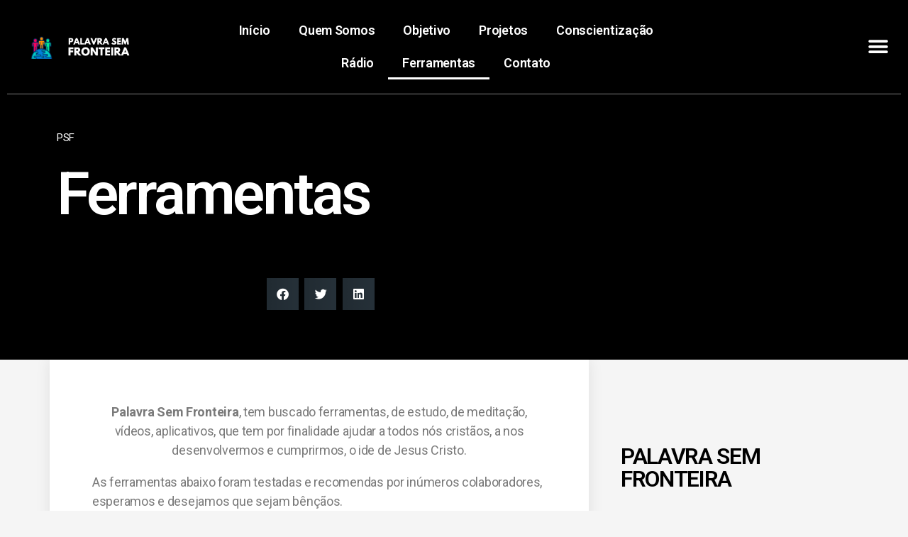

--- FILE ---
content_type: text/html; charset=UTF-8
request_url: https://palavrasemfronteira.com.br/ferramentas/
body_size: 25037
content:
<!DOCTYPE html>
<html lang="pt-BR" prefix="og: https://ogp.me/ns#">
<head>
	<meta charset="UTF-8">
	<meta name="viewport" content="width=device-width, initial-scale=1.0, viewport-fit=cover" />		
<!-- Otimização dos mecanismos de pesquisa pelo Rank Math PRO - https://rankmath.com/ -->
<title>Ferramentas - Palavra sem Fronteiras</title>
<meta name="robots" content="follow, index, max-snippet:-1, max-video-preview:-1, max-image-preview:large"/>
<link rel="canonical" href="https://palavrasemfronteira.com.br/ferramentas/" />
<meta property="og:locale" content="pt_BR" />
<meta property="og:type" content="article" />
<meta property="og:title" content="Ferramentas - Palavra sem Fronteiras" />
<meta property="og:description" content="Palavra Sem Fronteira, tem buscado ferramentas, de estudo, de meditação, vídeos, aplicativos, que tem por finalidade ajudar a todos nós cristãos, a nos desenvolvermos e cumprirmos, o ide de Jesus Cristo. As ferramentas abaixo foram testadas e recomendas por inúmeros colaboradores, esperamos e desejamos que sejam bênçãos. Canal do YouTube &#8211; Palavra Sem Fronteira Trata-se [&hellip;]" />
<meta property="og:url" content="https://palavrasemfronteira.com.br/ferramentas/" />
<meta property="og:site_name" content="Palavra sem Fronteiras" />
<meta property="article:section" content="PSF" />
<meta property="og:updated_time" content="2024-09-18T11:07:12-03:00" />
<meta property="og:image" content="https://palavrasemfronteira.com.br/wp-content/uploads/2020/05/youtube.jpg" />
<meta property="og:image:secure_url" content="https://palavrasemfronteira.com.br/wp-content/uploads/2020/05/youtube.jpg" />
<meta property="og:image:width" content="500" />
<meta property="og:image:height" content="277" />
<meta property="og:image:alt" content="Ferramentas" />
<meta property="og:image:type" content="image/jpeg" />
<meta property="article:published_time" content="2020-05-21T19:15:36-03:00" />
<meta property="article:modified_time" content="2024-09-18T11:07:12-03:00" />
<meta name="twitter:card" content="summary_large_image" />
<meta name="twitter:title" content="Ferramentas - Palavra sem Fronteiras" />
<meta name="twitter:description" content="Palavra Sem Fronteira, tem buscado ferramentas, de estudo, de meditação, vídeos, aplicativos, que tem por finalidade ajudar a todos nós cristãos, a nos desenvolvermos e cumprirmos, o ide de Jesus Cristo. As ferramentas abaixo foram testadas e recomendas por inúmeros colaboradores, esperamos e desejamos que sejam bênçãos. Canal do YouTube &#8211; Palavra Sem Fronteira Trata-se [&hellip;]" />
<meta name="twitter:image" content="https://palavrasemfronteira.com.br/wp-content/uploads/2020/05/youtube.jpg" />
<script type="application/ld+json" class="rank-math-schema-pro">{"@context":"https://schema.org","@graph":[{"@type":["Person","Organization"],"@id":"https://palavrasemfronteira.com.br/#person","name":"Palavra sem Fronteiras","logo":{"@type":"ImageObject","@id":"https://palavrasemfronteira.com.br/#logo","url":"http://palavrasemfronteira.com.br/wp-content/uploads/2020/05/psf2.png","contentUrl":"http://palavrasemfronteira.com.br/wp-content/uploads/2020/05/psf2.png","caption":"Palavra sem Fronteiras","inLanguage":"pt-BR","width":"300","height":"100"},"image":{"@type":"ImageObject","@id":"https://palavrasemfronteira.com.br/#logo","url":"http://palavrasemfronteira.com.br/wp-content/uploads/2020/05/psf2.png","contentUrl":"http://palavrasemfronteira.com.br/wp-content/uploads/2020/05/psf2.png","caption":"Palavra sem Fronteiras","inLanguage":"pt-BR","width":"300","height":"100"}},{"@type":"WebSite","@id":"https://palavrasemfronteira.com.br/#website","url":"https://palavrasemfronteira.com.br","name":"Palavra sem Fronteiras","publisher":{"@id":"https://palavrasemfronteira.com.br/#person"},"inLanguage":"pt-BR"},{"@type":"ImageObject","@id":"https://palavrasemfronteira.com.br/wp-content/uploads/2020/05/youtube-300x166.jpg","url":"https://palavrasemfronteira.com.br/wp-content/uploads/2020/05/youtube-300x166.jpg","width":"200","height":"200","inLanguage":"pt-BR"},{"@type":"WebPage","@id":"https://palavrasemfronteira.com.br/ferramentas/#webpage","url":"https://palavrasemfronteira.com.br/ferramentas/","name":"Ferramentas - Palavra sem Fronteiras","datePublished":"2020-05-21T19:15:36-03:00","dateModified":"2024-09-18T11:07:12-03:00","isPartOf":{"@id":"https://palavrasemfronteira.com.br/#website"},"primaryImageOfPage":{"@id":"https://palavrasemfronteira.com.br/wp-content/uploads/2020/05/youtube-300x166.jpg"},"inLanguage":"pt-BR"},{"@type":"Person","@id":"https://palavrasemfronteira.com.br/ferramentas/#author","name":"marcelo","image":{"@type":"ImageObject","@id":"https://secure.gravatar.com/avatar/59bfdae2aa90b4b675437d20c690cd5a8a04233a26fc245c9e6b6f6278756e77?s=96&amp;d=mm&amp;r=g","url":"https://secure.gravatar.com/avatar/59bfdae2aa90b4b675437d20c690cd5a8a04233a26fc245c9e6b6f6278756e77?s=96&amp;d=mm&amp;r=g","caption":"marcelo","inLanguage":"pt-BR"},"sameAs":["http://palavrasemfronteira.com.br"]},{"@type":"BlogPosting","headline":"Ferramentas - Palavra sem Fronteiras","datePublished":"2020-05-21T19:15:36-03:00","dateModified":"2024-09-18T11:07:12-03:00","author":{"@id":"https://palavrasemfronteira.com.br/ferramentas/#author","name":"marcelo"},"publisher":{"@id":"https://palavrasemfronteira.com.br/#person"},"description":"Palavra Sem Fronteira, tem buscado ferramentas, de estudo, de medita\u00e7\u00e3o, v\u00eddeos, aplicativos, que tem por finalidade ajudar a todos n\u00f3s crist\u00e3os, a nos desenvolvermos e cumprirmos, o ide de Jesus Cristo.","name":"Ferramentas - Palavra sem Fronteiras","@id":"https://palavrasemfronteira.com.br/ferramentas/#richSnippet","isPartOf":{"@id":"https://palavrasemfronteira.com.br/ferramentas/#webpage"},"image":{"@id":"https://palavrasemfronteira.com.br/wp-content/uploads/2020/05/youtube-300x166.jpg"},"inLanguage":"pt-BR","mainEntityOfPage":{"@id":"https://palavrasemfronteira.com.br/ferramentas/#webpage"}}]}</script>
<!-- /Plugin de SEO Rank Math para WordPress -->

<link rel='dns-prefetch' href='//www.googletagmanager.com' />
<link rel="alternate" type="application/rss+xml" title="Feed para Palavra sem Fronteiras &raquo;" href="https://palavrasemfronteira.com.br/feed/" />
<link rel="alternate" type="application/rss+xml" title="Feed de comentários para Palavra sem Fronteiras &raquo;" href="https://palavrasemfronteira.com.br/comments/feed/" />
<link rel="alternate" type="application/rss+xml" title="Feed de comentários para Palavra sem Fronteiras &raquo; Ferramentas" href="https://palavrasemfronteira.com.br/ferramentas/feed/" />
<link rel="alternate" title="oEmbed (JSON)" type="application/json+oembed" href="https://palavrasemfronteira.com.br/wp-json/oembed/1.0/embed?url=https%3A%2F%2Fpalavrasemfronteira.com.br%2Fferramentas%2F" />
<link rel="alternate" title="oEmbed (XML)" type="text/xml+oembed" href="https://palavrasemfronteira.com.br/wp-json/oembed/1.0/embed?url=https%3A%2F%2Fpalavrasemfronteira.com.br%2Fferramentas%2F&#038;format=xml" />
<style id='wp-img-auto-sizes-contain-inline-css'>
img:is([sizes=auto i],[sizes^="auto," i]){contain-intrinsic-size:3000px 1500px}
/*# sourceURL=wp-img-auto-sizes-contain-inline-css */
</style>

<link rel='stylesheet' id='bdt-uikit-css' href='https://palavrasemfronteira.com.br/wp-content/plugins/bdthemes-element-pack/assets/css/bdt-uikit.css?ver=3.15.1' media='all' />
<link rel='stylesheet' id='ep-helper-css' href='https://palavrasemfronteira.com.br/wp-content/plugins/bdthemes-element-pack/assets/css/ep-helper.css?ver=6.7.0' media='all' />
<style id='wp-emoji-styles-inline-css'>

	img.wp-smiley, img.emoji {
		display: inline !important;
		border: none !important;
		box-shadow: none !important;
		height: 1em !important;
		width: 1em !important;
		margin: 0 0.07em !important;
		vertical-align: -0.1em !important;
		background: none !important;
		padding: 0 !important;
	}
/*# sourceURL=wp-emoji-styles-inline-css */
</style>
<link rel='stylesheet' id='wp-block-library-css' href='https://palavrasemfronteira.com.br/wp-includes/css/dist/block-library/style.min.css?ver=6.9' media='all' />

<style id='classic-theme-styles-inline-css'>
/*! This file is auto-generated */
.wp-block-button__link{color:#fff;background-color:#32373c;border-radius:9999px;box-shadow:none;text-decoration:none;padding:calc(.667em + 2px) calc(1.333em + 2px);font-size:1.125em}.wp-block-file__button{background:#32373c;color:#fff;text-decoration:none}
/*# sourceURL=/wp-includes/css/classic-themes.min.css */
</style>
<link rel='stylesheet' id='erplayer-frontend-css' href='https://palavrasemfronteira.com.br/wp-content/plugins/erplayer/inc/frontend/assets/css/erplayer.css?ver%5BElementor%20tested%20up%20to%5D&#038;ver%5BElementor%20Pro%20tested%20up%20to%5D&#038;ver%5B0%5D' media='all' />
<link rel='stylesheet' id='erplayer-icons-css' href='https://palavrasemfronteira.com.br/wp-content/plugins/erplayer/inc/frontend/assets/font/erplayer-icons/styles.css?ver%5BElementor%20tested%20up%20to%5D&#038;ver%5BElementor%20Pro%20tested%20up%20to%5D&#038;ver%5B0%5D' media='all' />
<link rel='stylesheet' id='twentytwenty-style-css' href='https://palavrasemfronteira.com.br/wp-content/themes/twentytwenty/style.css?ver=2.9' media='all' />
<style id='twentytwenty-style-inline-css'>
.color-accent,.color-accent-hover:hover,.color-accent-hover:focus,:root .has-accent-color,.has-drop-cap:not(:focus):first-letter,.wp-block-button.is-style-outline,a { color: #e22658; }blockquote,.border-color-accent,.border-color-accent-hover:hover,.border-color-accent-hover:focus { border-color: #e22658; }button,.button,.faux-button,.wp-block-button__link,.wp-block-file .wp-block-file__button,input[type="button"],input[type="reset"],input[type="submit"],.bg-accent,.bg-accent-hover:hover,.bg-accent-hover:focus,:root .has-accent-background-color,.comment-reply-link { background-color: #e22658; }.fill-children-accent,.fill-children-accent * { fill: #e22658; }:root .has-background-color,button,.button,.faux-button,.wp-block-button__link,.wp-block-file__button,input[type="button"],input[type="reset"],input[type="submit"],.wp-block-button,.comment-reply-link,.has-background.has-primary-background-color:not(.has-text-color),.has-background.has-primary-background-color *:not(.has-text-color),.has-background.has-accent-background-color:not(.has-text-color),.has-background.has-accent-background-color *:not(.has-text-color) { color: #ffffff; }:root .has-background-background-color { background-color: #ffffff; }body,.entry-title a,:root .has-primary-color { color: #000000; }:root .has-primary-background-color { background-color: #000000; }cite,figcaption,.wp-caption-text,.post-meta,.entry-content .wp-block-archives li,.entry-content .wp-block-categories li,.entry-content .wp-block-latest-posts li,.wp-block-latest-comments__comment-date,.wp-block-latest-posts__post-date,.wp-block-embed figcaption,.wp-block-image figcaption,.wp-block-pullquote cite,.comment-metadata,.comment-respond .comment-notes,.comment-respond .logged-in-as,.pagination .dots,.entry-content hr:not(.has-background),hr.styled-separator,:root .has-secondary-color { color: #6d6d6d; }:root .has-secondary-background-color { background-color: #6d6d6d; }pre,fieldset,input,textarea,table,table *,hr { border-color: #dbdbdb; }caption,code,code,kbd,samp,.wp-block-table.is-style-stripes tbody tr:nth-child(odd),:root .has-subtle-background-background-color { background-color: #dbdbdb; }.wp-block-table.is-style-stripes { border-bottom-color: #dbdbdb; }.wp-block-latest-posts.is-grid li { border-top-color: #dbdbdb; }:root .has-subtle-background-color { color: #dbdbdb; }body:not(.overlay-header) .primary-menu > li > a,body:not(.overlay-header) .primary-menu > li > .icon,.modal-menu a,.footer-menu a, .footer-widgets a:where(:not(.wp-block-button__link)),#site-footer .wp-block-button.is-style-outline,.wp-block-pullquote:before,.singular:not(.overlay-header) .entry-header a,.archive-header a,.header-footer-group .color-accent,.header-footer-group .color-accent-hover:hover { color: #cd2653; }.social-icons a,#site-footer button:not(.toggle),#site-footer .button,#site-footer .faux-button,#site-footer .wp-block-button__link,#site-footer .wp-block-file__button,#site-footer input[type="button"],#site-footer input[type="reset"],#site-footer input[type="submit"] { background-color: #cd2653; }.header-footer-group,body:not(.overlay-header) #site-header .toggle,.menu-modal .toggle { color: #000000; }body:not(.overlay-header) .primary-menu ul { background-color: #000000; }body:not(.overlay-header) .primary-menu > li > ul:after { border-bottom-color: #000000; }body:not(.overlay-header) .primary-menu ul ul:after { border-left-color: #000000; }.site-description,body:not(.overlay-header) .toggle-inner .toggle-text,.widget .post-date,.widget .rss-date,.widget_archive li,.widget_categories li,.widget cite,.widget_pages li,.widget_meta li,.widget_nav_menu li,.powered-by-wordpress,.footer-credits .privacy-policy,.to-the-top,.singular .entry-header .post-meta,.singular:not(.overlay-header) .entry-header .post-meta a { color: #6d6d6d; }.header-footer-group pre,.header-footer-group fieldset,.header-footer-group input,.header-footer-group textarea,.header-footer-group table,.header-footer-group table *,.footer-nav-widgets-wrapper,#site-footer,.menu-modal nav *,.footer-widgets-outer-wrapper,.footer-top { border-color: #dcd7ca; }.header-footer-group table caption,body:not(.overlay-header) .header-inner .toggle-wrapper::before { background-color: #dcd7ca; }
/*# sourceURL=twentytwenty-style-inline-css */
</style>
<link rel='stylesheet' id='twentytwenty-fonts-css' href='https://palavrasemfronteira.com.br/wp-content/themes/twentytwenty/assets/css/font-inter.css?ver=2.9' media='all' />
<link rel='stylesheet' id='twentytwenty-print-style-css' href='https://palavrasemfronteira.com.br/wp-content/themes/twentytwenty/print.css?ver=2.9' media='print' />
<link rel='stylesheet' id='elementor-icons-css' href='https://palavrasemfronteira.com.br/wp-content/plugins/elementor/assets/lib/eicons/css/elementor-icons.min.css?ver=5.30.0' media='all' />
<link rel='stylesheet' id='elementor-frontend-css' href='https://palavrasemfronteira.com.br/wp-content/plugins/elementor/assets/css/frontend.min.css?ver=3.22.3' media='all' />
<link rel='stylesheet' id='swiper-css' href='https://palavrasemfronteira.com.br/wp-content/plugins/elementor/assets/lib/swiper/v8/css/swiper.min.css?ver=8.4.5' media='all' />
<link rel='stylesheet' id='elementor-post-11-css' href='https://palavrasemfronteira.com.br/wp-content/uploads/elementor/css/post-11.css?ver=1720061972' media='all' />
<link rel='stylesheet' id='elementor-pro-css' href='https://palavrasemfronteira.com.br/wp-content/plugins/elementor-pro/assets/css/frontend.min.css?ver=3.22.1' media='all' />
<link rel='stylesheet' id='elementor-global-css' href='https://palavrasemfronteira.com.br/wp-content/uploads/elementor/css/global.css?ver=1720061974' media='all' />
<link rel='stylesheet' id='elementor-post-142-css' href='https://palavrasemfronteira.com.br/wp-content/uploads/elementor/css/post-142.css?ver=1720061974' media='all' />
<link rel='stylesheet' id='elementor-post-206-css' href='https://palavrasemfronteira.com.br/wp-content/uploads/elementor/css/post-206.css?ver=1720100328' media='all' />
<link rel='stylesheet' id='elementor-post-121-css' href='https://palavrasemfronteira.com.br/wp-content/uploads/elementor/css/post-121.css?ver=1720100328' media='all' />
<link rel='stylesheet' id='__EPYT__style-css' href='https://palavrasemfronteira.com.br/wp-content/plugins/youtube-embed-plus/styles/ytprefs.min.css?ver=14.2.3' media='all' />
<style id='__EPYT__style-inline-css'>

                .epyt-gallery-thumb {
                        width: 33.333%;
                }
                
/*# sourceURL=__EPYT__style-inline-css */
</style>
<link rel='stylesheet' id='wp-block-paragraph-css' href='https://palavrasemfronteira.com.br/wp-includes/blocks/paragraph/style.min.css?ver=6.9' media='all' />
<link rel='stylesheet' id='google-fonts-1-css' href='https://fonts.googleapis.com/css?family=Roboto%3A100%2C100italic%2C200%2C200italic%2C300%2C300italic%2C400%2C400italic%2C500%2C500italic%2C600%2C600italic%2C700%2C700italic%2C800%2C800italic%2C900%2C900italic%7CRoboto+Slab%3A100%2C100italic%2C200%2C200italic%2C300%2C300italic%2C400%2C400italic%2C500%2C500italic%2C600%2C600italic%2C700%2C700italic%2C800%2C800italic%2C900%2C900italic%7CDosis%3A100%2C100italic%2C200%2C200italic%2C300%2C300italic%2C400%2C400italic%2C500%2C500italic%2C600%2C600italic%2C700%2C700italic%2C800%2C800italic%2C900%2C900italic%7CMerriweather%3A100%2C100italic%2C200%2C200italic%2C300%2C300italic%2C400%2C400italic%2C500%2C500italic%2C600%2C600italic%2C700%2C700italic%2C800%2C800italic%2C900%2C900italic&#038;display=auto&#038;ver=6.9' media='all' />
<link rel='stylesheet' id='elementor-icons-shared-0-css' href='https://palavrasemfronteira.com.br/wp-content/plugins/elementor/assets/lib/font-awesome/css/fontawesome.min.css?ver=5.15.3' media='all' />
<link rel='stylesheet' id='elementor-icons-fa-solid-css' href='https://palavrasemfronteira.com.br/wp-content/plugins/elementor/assets/lib/font-awesome/css/solid.min.css?ver=5.15.3' media='all' />
<link rel='stylesheet' id='elementor-icons-fa-brands-css' href='https://palavrasemfronteira.com.br/wp-content/plugins/elementor/assets/lib/font-awesome/css/brands.min.css?ver=5.15.3' media='all' />
<link rel="preconnect" href="https://fonts.gstatic.com/" crossorigin><script src="https://palavrasemfronteira.com.br/wp-includes/js/jquery/jquery.min.js?ver=3.7.1" id="jquery-core-js"></script>
<script src="https://palavrasemfronteira.com.br/wp-includes/js/jquery/jquery-migrate.min.js?ver=3.4.1" id="jquery-migrate-js"></script>
<script src="https://palavrasemfronteira.com.br/wp-content/themes/twentytwenty/assets/js/index.js?ver=2.9" id="twentytwenty-js-js" defer data-wp-strategy="defer"></script>

<!-- Snippet da etiqueta do Google (gtag.js) adicionado pelo Site Kit -->
<!-- Snippet do Google Análises adicionado pelo Site Kit -->
<script src="https://www.googletagmanager.com/gtag/js?id=GT-PBZHLXZ" id="google_gtagjs-js" async></script>
<script id="google_gtagjs-js-after">
window.dataLayer = window.dataLayer || [];function gtag(){dataLayer.push(arguments);}
gtag("set","linker",{"domains":["palavrasemfronteira.com.br"]});
gtag("js", new Date());
gtag("set", "developer_id.dZTNiMT", true);
gtag("config", "GT-PBZHLXZ");
//# sourceURL=google_gtagjs-js-after
</script>
<script id="__ytprefs__-js-extra">
var _EPYT_ = {"ajaxurl":"https://palavrasemfronteira.com.br/wp-admin/admin-ajax.php","security":"282fc2fcf3","gallery_scrolloffset":"20","eppathtoscripts":"https://palavrasemfronteira.com.br/wp-content/plugins/youtube-embed-plus/scripts/","eppath":"https://palavrasemfronteira.com.br/wp-content/plugins/youtube-embed-plus/","epresponsiveselector":"[\"iframe.__youtube_prefs__\",\"iframe[src*='youtube.com']\",\"iframe[src*='youtube-nocookie.com']\",\"iframe[data-ep-src*='youtube.com']\",\"iframe[data-ep-src*='youtube-nocookie.com']\",\"iframe[data-ep-gallerysrc*='youtube.com']\"]","epdovol":"1","version":"14.2.3","evselector":"iframe.__youtube_prefs__[src], iframe[src*=\"youtube.com/embed/\"], iframe[src*=\"youtube-nocookie.com/embed/\"]","ajax_compat":"","maxres_facade":"eager","ytapi_load":"light","pause_others":"","stopMobileBuffer":"1","facade_mode":"1","not_live_on_channel":""};
//# sourceURL=__ytprefs__-js-extra
</script>
<script src="https://palavrasemfronteira.com.br/wp-content/plugins/youtube-embed-plus/scripts/ytprefs.min.js?ver=14.2.3" id="__ytprefs__-js"></script>
<link rel="https://api.w.org/" href="https://palavrasemfronteira.com.br/wp-json/" /><link rel="alternate" title="JSON" type="application/json" href="https://palavrasemfronteira.com.br/wp-json/wp/v2/posts/453" /><link rel="EditURI" type="application/rsd+xml" title="RSD" href="https://palavrasemfronteira.com.br/xmlrpc.php?rsd" />
<meta name="generator" content="WordPress 6.9" />
<link rel='shortlink' href='https://palavrasemfronteira.com.br/?p=453' />
<meta name="generator" content="Site Kit by Google 1.166.0" />	<script>document.documentElement.className = document.documentElement.className.replace( 'no-js', 'js' );</script>
	<meta name="generator" content="Elementor 3.22.3; features: e_optimized_assets_loading, additional_custom_breakpoints; settings: css_print_method-external, google_font-enabled, font_display-auto">
<style>.recentcomments a{display:inline !important;padding:0 !important;margin:0 !important;}</style><style id="custom-background-css">
body.custom-background { background-color: #ffffff; }
</style>
	<meta name="generator" content="Powered by Slider Revolution 6.7.4 - responsive, Mobile-Friendly Slider Plugin for WordPress with comfortable drag and drop interface." />
<link rel="icon" href="https://palavrasemfronteira.com.br/wp-content/uploads/2020/05/cropped-logo400-32x32.png" sizes="32x32" />
<link rel="icon" href="https://palavrasemfronteira.com.br/wp-content/uploads/2020/05/cropped-logo400-192x192.png" sizes="192x192" />
<link rel="apple-touch-icon" href="https://palavrasemfronteira.com.br/wp-content/uploads/2020/05/cropped-logo400-180x180.png" />
<meta name="msapplication-TileImage" content="https://palavrasemfronteira.com.br/wp-content/uploads/2020/05/cropped-logo400-270x270.png" />
<script>function setREVStartSize(e){
			//window.requestAnimationFrame(function() {
				window.RSIW = window.RSIW===undefined ? window.innerWidth : window.RSIW;
				window.RSIH = window.RSIH===undefined ? window.innerHeight : window.RSIH;
				try {
					var pw = document.getElementById(e.c).parentNode.offsetWidth,
						newh;
					pw = pw===0 || isNaN(pw) || (e.l=="fullwidth" || e.layout=="fullwidth") ? window.RSIW : pw;
					e.tabw = e.tabw===undefined ? 0 : parseInt(e.tabw);
					e.thumbw = e.thumbw===undefined ? 0 : parseInt(e.thumbw);
					e.tabh = e.tabh===undefined ? 0 : parseInt(e.tabh);
					e.thumbh = e.thumbh===undefined ? 0 : parseInt(e.thumbh);
					e.tabhide = e.tabhide===undefined ? 0 : parseInt(e.tabhide);
					e.thumbhide = e.thumbhide===undefined ? 0 : parseInt(e.thumbhide);
					e.mh = e.mh===undefined || e.mh=="" || e.mh==="auto" ? 0 : parseInt(e.mh,0);
					if(e.layout==="fullscreen" || e.l==="fullscreen")
						newh = Math.max(e.mh,window.RSIH);
					else{
						e.gw = Array.isArray(e.gw) ? e.gw : [e.gw];
						for (var i in e.rl) if (e.gw[i]===undefined || e.gw[i]===0) e.gw[i] = e.gw[i-1];
						e.gh = e.el===undefined || e.el==="" || (Array.isArray(e.el) && e.el.length==0)? e.gh : e.el;
						e.gh = Array.isArray(e.gh) ? e.gh : [e.gh];
						for (var i in e.rl) if (e.gh[i]===undefined || e.gh[i]===0) e.gh[i] = e.gh[i-1];
											
						var nl = new Array(e.rl.length),
							ix = 0,
							sl;
						e.tabw = e.tabhide>=pw ? 0 : e.tabw;
						e.thumbw = e.thumbhide>=pw ? 0 : e.thumbw;
						e.tabh = e.tabhide>=pw ? 0 : e.tabh;
						e.thumbh = e.thumbhide>=pw ? 0 : e.thumbh;
						for (var i in e.rl) nl[i] = e.rl[i]<window.RSIW ? 0 : e.rl[i];
						sl = nl[0];
						for (var i in nl) if (sl>nl[i] && nl[i]>0) { sl = nl[i]; ix=i;}
						var m = pw>(e.gw[ix]+e.tabw+e.thumbw) ? 1 : (pw-(e.tabw+e.thumbw)) / (e.gw[ix]);
						newh =  (e.gh[ix] * m) + (e.tabh + e.thumbh);
					}
					var el = document.getElementById(e.c);
					if (el!==null && el) el.style.height = newh+"px";
					el = document.getElementById(e.c+"_wrapper");
					if (el!==null && el) {
						el.style.height = newh+"px";
						el.style.display = "block";
					}
				} catch(e){
					console.log("Failure at Presize of Slider:" + e)
				}
			//});
		  };</script>
</head>
<body class="wp-singular post-template-default single single-post postid-453 single-format-standard custom-background wp-embed-responsive wp-theme-twentytwenty singular enable-search-modal missing-post-thumbnail has-single-pagination showing-comments show-avatars footer-top-visible reduced-spacing elementor-default elementor-template-full-width elementor-kit-11 elementor-page-121">
<a class="skip-link screen-reader-text" href="#site-content">Pular para o conteúdo</a>		<div data-elementor-type="header" data-elementor-id="142" class="elementor elementor-142 elementor-location-header" data-elementor-post-type="elementor_library">
					<header data-bdt-sticky="position: start" class="bdt-sticky elementor-section elementor-top-section elementor-element elementor-element-75a6bbed elementor-section-stretched elementor-section-full_width elementor-section-content-middle elementor-section-height-default elementor-section-height-default" data-id="75a6bbed" data-element_type="section" data-settings="{&quot;stretch_section&quot;:&quot;section-stretched&quot;,&quot;sticky&quot;:&quot;top&quot;,&quot;sticky_effects_offset&quot;:100,&quot;background_background&quot;:&quot;classic&quot;,&quot;sticky_on&quot;:[&quot;desktop&quot;,&quot;tablet&quot;,&quot;mobile&quot;],&quot;sticky_offset&quot;:0}">
						<div class="elementor-container elementor-column-gap-default">
					<div class="elementor-column elementor-col-100 elementor-top-column elementor-element elementor-element-61b99a13" data-id="61b99a13" data-element_type="column">
			<div class="elementor-widget-wrap elementor-element-populated">
						<section class="elementor-section elementor-inner-section elementor-element elementor-element-54ec53e1 elementor-section-full_width elementor-section-height-default elementor-section-height-default" data-id="54ec53e1" data-element_type="section">
						<div class="elementor-container elementor-column-gap-default">
					<div class="elementor-column elementor-col-25 elementor-inner-column elementor-element elementor-element-2b01dcab" data-id="2b01dcab" data-element_type="column">
			<div class="elementor-widget-wrap elementor-element-populated">
						<div class="elementor-element elementor-element-1eb5b796 elementor-widget elementor-widget-image" data-id="1eb5b796" data-element_type="widget" data-widget_type="image.default">
				<div class="elementor-widget-container">
													<img width="150" height="150" src="https://palavrasemfronteira.com.br/wp-content/uploads/2020/05/logo400-150x150.png" class="attachment-thumbnail size-thumbnail wp-image-419" alt="" />													</div>
				</div>
					</div>
		</div>
				<div class="elementor-column elementor-col-25 elementor-inner-column elementor-element elementor-element-11b239e2" data-id="11b239e2" data-element_type="column">
			<div class="elementor-widget-wrap elementor-element-populated">
						<div class="elementor-element elementor-element-1a34a830 elementor-widget elementor-widget-image" data-id="1a34a830" data-element_type="widget" data-widget_type="image.default">
				<div class="elementor-widget-container">
													<img width="300" height="96" src="https://palavrasemfronteira.com.br/wp-content/uploads/2020/05/nome_branco-300x96.png" class="attachment-medium size-medium wp-image-82" alt="" srcset="https://palavrasemfronteira.com.br/wp-content/uploads/2020/05/nome_branco-300x96.png 300w, https://palavrasemfronteira.com.br/wp-content/uploads/2020/05/nome_branco-1024x329.png 1024w, https://palavrasemfronteira.com.br/wp-content/uploads/2020/05/nome_branco-768x247.png 768w, https://palavrasemfronteira.com.br/wp-content/uploads/2020/05/nome_branco-1200x386.png 1200w, https://palavrasemfronteira.com.br/wp-content/uploads/2020/05/nome_branco.png 1347w" sizes="(max-width: 300px) 100vw, 300px" />													</div>
				</div>
					</div>
		</div>
				<div class="elementor-column elementor-col-25 elementor-inner-column elementor-element elementor-element-5fa4917b" data-id="5fa4917b" data-element_type="column">
			<div class="elementor-widget-wrap elementor-element-populated">
						<div class="elementor-element elementor-element-5d161eae elementor-nav-menu__align-center elementor-nav-menu--stretch elementor-nav-menu--dropdown-tablet elementor-nav-menu__text-align-aside elementor-nav-menu--toggle elementor-nav-menu--burger elementor-widget elementor-widget-nav-menu" data-id="5d161eae" data-element_type="widget" data-settings="{&quot;full_width&quot;:&quot;stretch&quot;,&quot;layout&quot;:&quot;horizontal&quot;,&quot;submenu_icon&quot;:{&quot;value&quot;:&quot;&lt;i class=\&quot;fas fa-caret-down\&quot;&gt;&lt;\/i&gt;&quot;,&quot;library&quot;:&quot;fa-solid&quot;},&quot;toggle&quot;:&quot;burger&quot;}" data-widget_type="nav-menu.default">
				<div class="elementor-widget-container">
						<nav class="elementor-nav-menu--main elementor-nav-menu__container elementor-nav-menu--layout-horizontal e--pointer-underline e--animation-fade">
				<ul id="menu-1-5d161eae" class="elementor-nav-menu"><li class="menu-item menu-item-type-post_type menu-item-object-page menu-item-home menu-item-196"><a href="https://palavrasemfronteira.com.br/" class="elementor-item">Início</a></li>
<li class="menu-item menu-item-type-custom menu-item-object-custom menu-item-home menu-item-182"><a href="http://palavrasemfronteira.com.br/#quemsomos" class="elementor-item elementor-item-anchor">Quem Somos</a></li>
<li class="menu-item menu-item-type-custom menu-item-object-custom menu-item-home menu-item-186"><a href="http://palavrasemfronteira.com.br/#objetivo" class="elementor-item elementor-item-anchor">Objetivo</a></li>
<li class="menu-item menu-item-type-custom menu-item-object-custom menu-item-home menu-item-187"><a href="http://palavrasemfronteira.com.br/#projetos" class="elementor-item elementor-item-anchor">Projetos</a></li>
<li class="menu-item menu-item-type-custom menu-item-object-custom menu-item-home menu-item-188"><a href="http://palavrasemfronteira.com.br/#conscien" class="elementor-item elementor-item-anchor">Conscientização</a></li>
<li class="menu-item menu-item-type-custom menu-item-object-custom menu-item-home menu-item-573"><a href="http://palavrasemfronteira.com.br/#radio" class="elementor-item elementor-item-anchor">Rádio</a></li>
<li class="menu-item menu-item-type-post_type menu-item-object-post current-menu-item menu-item-455"><a href="https://palavrasemfronteira.com.br/ferramentas/" aria-current="page" class="elementor-item elementor-item-active">Ferramentas</a></li>
<li class="menu-item menu-item-type-custom menu-item-object-custom menu-item-home menu-item-189"><a href="http://palavrasemfronteira.com.br/#contato" class="elementor-item elementor-item-anchor">Contato</a></li>
</ul>			</nav>
					<div class="elementor-menu-toggle" role="button" tabindex="0" aria-label="Menu Toggle" aria-expanded="false">
			<i aria-hidden="true" role="presentation" class="elementor-menu-toggle__icon--open eicon-menu-bar"></i><i aria-hidden="true" role="presentation" class="elementor-menu-toggle__icon--close eicon-close"></i>			<span class="elementor-screen-only">Menu</span>
		</div>
					<nav class="elementor-nav-menu--dropdown elementor-nav-menu__container" aria-hidden="true">
				<ul id="menu-2-5d161eae" class="elementor-nav-menu"><li class="menu-item menu-item-type-post_type menu-item-object-page menu-item-home menu-item-196"><a href="https://palavrasemfronteira.com.br/" class="elementor-item" tabindex="-1">Início</a></li>
<li class="menu-item menu-item-type-custom menu-item-object-custom menu-item-home menu-item-182"><a href="http://palavrasemfronteira.com.br/#quemsomos" class="elementor-item elementor-item-anchor" tabindex="-1">Quem Somos</a></li>
<li class="menu-item menu-item-type-custom menu-item-object-custom menu-item-home menu-item-186"><a href="http://palavrasemfronteira.com.br/#objetivo" class="elementor-item elementor-item-anchor" tabindex="-1">Objetivo</a></li>
<li class="menu-item menu-item-type-custom menu-item-object-custom menu-item-home menu-item-187"><a href="http://palavrasemfronteira.com.br/#projetos" class="elementor-item elementor-item-anchor" tabindex="-1">Projetos</a></li>
<li class="menu-item menu-item-type-custom menu-item-object-custom menu-item-home menu-item-188"><a href="http://palavrasemfronteira.com.br/#conscien" class="elementor-item elementor-item-anchor" tabindex="-1">Conscientização</a></li>
<li class="menu-item menu-item-type-custom menu-item-object-custom menu-item-home menu-item-573"><a href="http://palavrasemfronteira.com.br/#radio" class="elementor-item elementor-item-anchor" tabindex="-1">Rádio</a></li>
<li class="menu-item menu-item-type-post_type menu-item-object-post current-menu-item menu-item-455"><a href="https://palavrasemfronteira.com.br/ferramentas/" aria-current="page" class="elementor-item elementor-item-active" tabindex="-1">Ferramentas</a></li>
<li class="menu-item menu-item-type-custom menu-item-object-custom menu-item-home menu-item-189"><a href="http://palavrasemfronteira.com.br/#contato" class="elementor-item elementor-item-anchor" tabindex="-1">Contato</a></li>
</ul>			</nav>
				</div>
				</div>
					</div>
		</div>
				<div class="elementor-column elementor-col-25 elementor-inner-column elementor-element elementor-element-359ecf85" data-id="359ecf85" data-element_type="column">
			<div class="elementor-widget-wrap elementor-element-populated">
						<div class="elementor-element elementor-element-a119e0 elementor-nav-menu--stretch elementor-hidden-tablet elementor-hidden-phone elementor-nav-menu__text-align-aside elementor-nav-menu--toggle elementor-nav-menu--burger elementor-widget elementor-widget-nav-menu" data-id="a119e0" data-element_type="widget" data-settings="{&quot;layout&quot;:&quot;dropdown&quot;,&quot;full_width&quot;:&quot;stretch&quot;,&quot;submenu_icon&quot;:{&quot;value&quot;:&quot;&lt;i class=\&quot;fas fa-caret-down\&quot;&gt;&lt;\/i&gt;&quot;,&quot;library&quot;:&quot;fa-solid&quot;},&quot;toggle&quot;:&quot;burger&quot;}" data-widget_type="nav-menu.default">
				<div class="elementor-widget-container">
					<div class="elementor-menu-toggle" role="button" tabindex="0" aria-label="Menu Toggle" aria-expanded="false">
			<i aria-hidden="true" role="presentation" class="elementor-menu-toggle__icon--open eicon-menu-bar"></i><i aria-hidden="true" role="presentation" class="elementor-menu-toggle__icon--close eicon-close"></i>			<span class="elementor-screen-only">Menu</span>
		</div>
					<nav class="elementor-nav-menu--dropdown elementor-nav-menu__container" aria-hidden="true">
				<ul id="menu-2-a119e0" class="elementor-nav-menu"><li class="menu-item menu-item-type-post_type menu-item-object-page menu-item-home menu-item-196"><a href="https://palavrasemfronteira.com.br/" class="elementor-item" tabindex="-1">Início</a></li>
<li class="menu-item menu-item-type-custom menu-item-object-custom menu-item-home menu-item-182"><a href="http://palavrasemfronteira.com.br/#quemsomos" class="elementor-item elementor-item-anchor" tabindex="-1">Quem Somos</a></li>
<li class="menu-item menu-item-type-custom menu-item-object-custom menu-item-home menu-item-186"><a href="http://palavrasemfronteira.com.br/#objetivo" class="elementor-item elementor-item-anchor" tabindex="-1">Objetivo</a></li>
<li class="menu-item menu-item-type-custom menu-item-object-custom menu-item-home menu-item-187"><a href="http://palavrasemfronteira.com.br/#projetos" class="elementor-item elementor-item-anchor" tabindex="-1">Projetos</a></li>
<li class="menu-item menu-item-type-custom menu-item-object-custom menu-item-home menu-item-188"><a href="http://palavrasemfronteira.com.br/#conscien" class="elementor-item elementor-item-anchor" tabindex="-1">Conscientização</a></li>
<li class="menu-item menu-item-type-custom menu-item-object-custom menu-item-home menu-item-573"><a href="http://palavrasemfronteira.com.br/#radio" class="elementor-item elementor-item-anchor" tabindex="-1">Rádio</a></li>
<li class="menu-item menu-item-type-post_type menu-item-object-post current-menu-item menu-item-455"><a href="https://palavrasemfronteira.com.br/ferramentas/" aria-current="page" class="elementor-item elementor-item-active" tabindex="-1">Ferramentas</a></li>
<li class="menu-item menu-item-type-custom menu-item-object-custom menu-item-home menu-item-189"><a href="http://palavrasemfronteira.com.br/#contato" class="elementor-item elementor-item-anchor" tabindex="-1">Contato</a></li>
</ul>			</nav>
				</div>
				</div>
					</div>
		</div>
					</div>
		</section>
				<div class="elementor-element elementor-element-50db9bc7 elementor-widget-divider--view-line elementor-widget elementor-widget-divider" data-id="50db9bc7" data-element_type="widget" data-widget_type="divider.default">
				<div class="elementor-widget-container">
					<div class="elementor-divider">
			<span class="elementor-divider-separator">
						</span>
		</div>
				</div>
				</div>
					</div>
		</div>
					</div>
		</header>
				</div>
				<div data-elementor-type="single" data-elementor-id="121" class="elementor elementor-121 elementor-location-single post-453 post type-post status-publish format-standard hentry category-palavra-sem-fronteira" data-elementor-post-type="elementor_library">
					<section class="elementor-section elementor-top-section elementor-element elementor-element-48850772 elementor-section-boxed elementor-section-height-default elementor-section-height-default" data-id="48850772" data-element_type="section" data-settings="{&quot;background_background&quot;:&quot;classic&quot;}">
						<div class="elementor-container elementor-column-gap-default">
					<div class="elementor-column elementor-col-100 elementor-top-column elementor-element elementor-element-a6b614" data-id="a6b614" data-element_type="column">
			<div class="elementor-widget-wrap elementor-element-populated">
						<div class="elementor-element elementor-element-487e930f elementor-tablet-align-center elementor-widget elementor-widget-post-info" data-id="487e930f" data-element_type="widget" data-widget_type="post-info.default">
				<div class="elementor-widget-container">
					<ul class="elementor-inline-items elementor-icon-list-items elementor-post-info">
								<li class="elementor-icon-list-item elementor-repeater-item-124edcf elementor-inline-item" itemprop="about">
													<span class="elementor-icon-list-text elementor-post-info__item elementor-post-info__item--type-terms">
										<span class="elementor-post-info__terms-list">
				<a href="https://palavrasemfronteira.com.br/category/palavra-sem-fronteira/" class="elementor-post-info__terms-list-item">PSF</a>				</span>
					</span>
								</li>
				</ul>
				</div>
				</div>
				<div class="elementor-element elementor-element-7aa8a155 elementor-widget elementor-widget-theme-post-title elementor-page-title elementor-widget-heading" data-id="7aa8a155" data-element_type="widget" data-widget_type="theme-post-title.default">
				<div class="elementor-widget-container">
			<h1 class="elementor-heading-title elementor-size-default">Ferramentas</h1>		</div>
				</div>
				<div class="elementor-element elementor-element-652078b8 elementor-share-buttons--view-icon elementor-share-buttons--color-custom elementor-share-buttons--align-center elementor-share-buttons--skin-gradient elementor-share-buttons--shape-square elementor-grid-0 elementor-widget elementor-widget-share-buttons" data-id="652078b8" data-element_type="widget" data-widget_type="share-buttons.default">
				<div class="elementor-widget-container">
					<div class="elementor-grid">
								<div class="elementor-grid-item">
						<div
							class="elementor-share-btn elementor-share-btn_facebook"
							role="button"
							tabindex="0"
							aria-label="Share on facebook"
						>
															<span class="elementor-share-btn__icon">
								<i class="fab fa-facebook" aria-hidden="true"></i>							</span>
																				</div>
					</div>
									<div class="elementor-grid-item">
						<div
							class="elementor-share-btn elementor-share-btn_twitter"
							role="button"
							tabindex="0"
							aria-label="Share on twitter"
						>
															<span class="elementor-share-btn__icon">
								<i class="fab fa-twitter" aria-hidden="true"></i>							</span>
																				</div>
					</div>
									<div class="elementor-grid-item">
						<div
							class="elementor-share-btn elementor-share-btn_linkedin"
							role="button"
							tabindex="0"
							aria-label="Share on linkedin"
						>
															<span class="elementor-share-btn__icon">
								<i class="fab fa-linkedin" aria-hidden="true"></i>							</span>
																				</div>
					</div>
						</div>
				</div>
				</div>
					</div>
		</div>
					</div>
		</section>
				<section class="elementor-section elementor-top-section elementor-element elementor-element-34a2d686 elementor-section-boxed elementor-section-height-default elementor-section-height-default" data-id="34a2d686" data-element_type="section">
						<div class="elementor-container elementor-column-gap-default">
					<div class="elementor-column elementor-col-66 elementor-top-column elementor-element elementor-element-7250a4d7" data-id="7250a4d7" data-element_type="column" data-settings="{&quot;background_background&quot;:&quot;classic&quot;}">
			<div class="elementor-widget-wrap elementor-element-populated">
						<div class="elementor-element elementor-element-1da5c481 elementor-widget elementor-widget-theme-post-content" data-id="1da5c481" data-element_type="widget" data-widget_type="theme-post-content.default">
				<div class="elementor-widget-container">
			
<p><strong>Palavra Sem Fronteira</strong>, tem buscado ferramentas, de estudo, de meditação, vídeos, aplicativos, que tem por finalidade ajudar a todos nós cristãos, a nos desenvolvermos e cumprirmos, o ide de Jesus Cristo.</p>
<p style="text-align: left;">As ferramentas abaixo foram testadas e recomendas por inúmeros colaboradores, esperamos e desejamos que sejam bênçãos.</p>
<ul style="list-style-type: disc;">
<li class="has-text-align-center" style="text-align: left;"><b>Canal do YouTube &#8211; Palavra Sem Fronteira</b></li>
</ul>
<p style="text-align: left;">Trata-se de videos de duração de cerca de 90 segundos, impactantes, com mensagens de mudança de atitude, compromisso, transformação, restauração de princípios, pessoal, família, amor, paz, alegria, sucesso, sabedoria e salvação.</p>
<p style="text-align: left;">Essa ferramenta, vai te impactar e mudar a sua perspectiva de vida. Uma excelente oportunidade, de você ser um agente de transformação de vidas, com um simples clique e envio.</p>
<p style="text-align: left;">Clique no ícone, se <em><strong>inscreva no canal</strong></em>, <strong><em>curta</em></strong> <em><strong>os videos</strong></em> e <em><strong>compartilhe</strong></em> &#8211; <strong>GRÁTIS.</strong></p>
<p><a href="https://www.youtube.com/channel/UCyeMUDMM-8aNdVdIuuNcYuQ/about?view_as=subscriber" target="_blank" rel="noopener"><img decoding="async" class="alignnone wp-image-10428 size-medium" src="https://palavrasemfronteira.com.br/wp-content/uploads/2020/05/youtube-300x166.jpg" alt="" width="300" height="166" srcset="https://palavrasemfronteira.com.br/wp-content/uploads/2020/05/youtube-300x166.jpg 300w, https://palavrasemfronteira.com.br/wp-content/uploads/2020/05/youtube.jpg 500w" sizes="(max-width: 300px) 100vw, 300px" /></a></p>
<p>&nbsp;</p>
<ul style="list-style-type: disc;">
<li class="has-text-align-center" style="text-align: left;"><b>Bíblia</b><strong> On-line</strong></li>
</ul>
<p style="text-align: left;">Uma das Bíblias mais completas, em todos idiomas, 8 versões, versículo do dia, plano de leitura, devocionais e vídeos. Você pode ler ou ouvir, marcar textos, fazer anotações e compartilhar.<br /><!-- WP-Appbox (Version: 4.5.9 // Store: googleplay // ID: com.sirma.mobile.bible.android) -->
<div class="wpappbox wpappbox-98054a31814969c5e88ee223a70f9eb0 googleplay colorful simple">
	<div class="qrcode"><img decoding="async" src="https://api.qrserver.com/v1/create-qr-code/?data=https%3A%2F%2Fplay.google.com%2Fstore%2Fapps%2Fdetails%3Fid%3Dcom.sirma.mobile.bible.android&size=200x200&ecc=M&margin=0" alt="Bíblia Sagrada Áudio + Offline" /></div>
	<div class="appicon">
		<a target="_blank" rel="nofollow noopener" href="https://play.google.com/store/apps/details?id=com.sirma.mobile.bible.android"><img decoding="async" src="//play-lh.googleusercontent.com/9LsScdqE9Pa3ake29l-nVlWE9-SNE9KPDnNuexYgpICCwwXxjtyQn64F5kqxLzNYJg=s128-h480-rw" alt="Bíblia Sagrada Áudio + Offline" /></a>
	</div>
	<div class="applinks">
		<div class="appbuttons">
			<a target="_blank" rel="nofollow noopener" href="https://play.google.com/store/apps/details?id=com.sirma.mobile.bible.android">Download</a>
			<span onMouseOver="jQuery('.wpappbox-98054a31814969c5e88ee223a70f9eb0 .qrcode').show();" onMouseOut="jQuery('.wpappbox-98054a31814969c5e88ee223a70f9eb0 .qrcode').hide();">QR-Code</span>
		</div>
	</div>
	<div class="appdetails">
		<div class="apptitle"><a target="_blank" rel="nofollow noopener" href="https://play.google.com/store/apps/details?id=com.sirma.mobile.bible.android" title="Bíblia Sagrada Áudio + Offline" class="apptitle">Bíblia Sagrada Áudio + Offline</a></div>
		<div class="developer">
			<span class="label">Developer: </span>
			<span class="value"><a target="_blank" rel="nofollow noopener" href="https://play.google.com/store/apps/developer?id=Life.Church"><span>Life.Church</span></a></span>
		</div>
		<div class="price">
			<span class="label">Price: </span>
			<span class="value">Free</span> 
			<span class="rating"><div title="5 of 5 stars" class="rating-stars stars-colorful stars50"></div></span>
		</div>
	</div>
</div><!-- /WP-Appbox --><br /><br /></p>
<ul style="text-align: left;">
<li><strong>Quiz Bíblico Gospel Conhecimentos Evangélicos</strong></li>
</ul>
<p style="text-align: left;">Um Super Game, feito para todos os Cristãos, você pode se divertir e ampliar os seus conhecimentos, podendo e ser o campeão do mês, jogando com pessoas do mundo inteiro.</p>
<p style="text-align: left;">Você pode ainda reunir os amigos e brincar, fazer desafios, fazer gincanas, ótimo entretenimento.</p>
<p style="text-align: left;">Clique no ícone e baixe no seu Smart fone <em><strong>Android</strong></em> &#8211; <strong>GRÁTIS</strong></p>
<p><!-- WP-Appbox (Version: 4.5.9 // Store: googleplay // ID: com.quiz_gospel.app) -->
<div class="wpappbox wpappbox-09d235287d41f2e5e7e46a0a3e9e12eb googleplay colorful simple">
	<div class="qrcode"><img decoding="async" src="https://api.qrserver.com/v1/create-qr-code/?data=https%3A%2F%2Fplay.google.com%2Fstore%2Fapps%2Fdetails%3Fid%3Dcom.quiz_gospel.app&size=200x200&ecc=M&margin=0" alt="Desafio: Perguntas Bíblicas" /></div>
	<div class="appicon">
		<a target="_blank" rel="nofollow noopener" href="https://play.google.com/store/apps/details?id=com.quiz_gospel.app"><img decoding="async" src="//play-lh.googleusercontent.com/8hztmS5gpnBe1ryv6qd0ZRCn0jrqFWqkr_qcarxljjEF8f0oph7vD3dRggZ4ybsucC4=s128-h480" alt="Desafio: Perguntas Bíblicas" /></a>
	</div>
	<div class="applinks">
		<div class="appbuttons">
			<a target="_blank" rel="nofollow noopener" href="https://play.google.com/store/apps/details?id=com.quiz_gospel.app">Download</a>
			<span onMouseOver="jQuery('.wpappbox-09d235287d41f2e5e7e46a0a3e9e12eb .qrcode').show();" onMouseOut="jQuery('.wpappbox-09d235287d41f2e5e7e46a0a3e9e12eb .qrcode').hide();">QR-Code</span>
		</div>
	</div>
	<div class="appdetails">
		<div class="apptitle"><a target="_blank" rel="nofollow noopener" href="https://play.google.com/store/apps/details?id=com.quiz_gospel.app" title="Desafio: Perguntas Bíblicas" class="apptitle">Desafio: Perguntas Bíblicas</a></div>
		<div class="developer">
			<span class="label">Developer: </span>
			<span class="value"><a target="_blank" rel="nofollow noopener" href="https://play.google.com/store/apps/dev?id=6612633754838184912"><span>AE Aplicativos</span></a></span>
		</div>
		<div class="price">
			<span class="label">Price: </span>
			<span class="value">Free</span> 
			<span class="rating"><div title="5 of 5 stars" class="rating-stars stars-colorful stars50"></div></span>
		</div>
	</div>
</div><!-- /WP-Appbox --><br /><br /></p>
<ul style="list-style-type: disc; text-align: left;">
<li><strong>Papel de Parede, Imagem e Frases Gospel Evangélica</strong></li>
</ul>
<p style="text-align: left;">Pregando o evangelho, com Imagens e frases inspiradoras que você pode utilizar em seu celular como plano de fundo no seu celular, <strong><u>imagens para você usar, no WhatsApp, tumblr</u>, Facebook, Instagram, Messenger</strong>.</p>
<p style="text-align: left;">Anuncie a Palavra de Deus com estilo e elegância.</p>
<p style="text-align: left;"><!-- WP-Appbox (Version: 4.5.9 // Store: googleplay // ID: com.papel.parede.fundo.gospel.evangelico.app) -->
<div class="wpappbox wpappbox-db8c9c704152b58565eed53ce8e975bf googleplay colorful simple">
	<div class="qrcode"><img decoding="async" src="https://api.qrserver.com/v1/create-qr-code/?data=https%3A%2F%2Fplay.google.com%2Fstore%2Fapps%2Fdetails%3Fid%3Dcom.papel.parede.fundo.gospel.evangelico.app&size=200x200&ecc=M&margin=0" alt="Papel de Parede, Imagem Gospel" /></div>
	<div class="appicon">
		<a target="_blank" rel="nofollow noopener" href="https://play.google.com/store/apps/details?id=com.papel.parede.fundo.gospel.evangelico.app"><img decoding="async" src="//play-lh.googleusercontent.com/PIcpo5lR6Y7A1TjE7WS6EIszbE9x0rEygMgN2I1ESx5uBtDFawTHg74EGy6xWGIFhEA=s128-h480-rw" alt="Papel de Parede, Imagem Gospel" /></a>
	</div>
	<div class="applinks">
		<div class="appbuttons">
			<a target="_blank" rel="nofollow noopener" href="https://play.google.com/store/apps/details?id=com.papel.parede.fundo.gospel.evangelico.app">Download</a>
			<span onMouseOver="jQuery('.wpappbox-db8c9c704152b58565eed53ce8e975bf .qrcode').show();" onMouseOut="jQuery('.wpappbox-db8c9c704152b58565eed53ce8e975bf .qrcode').hide();">QR-Code</span>
		</div>
	</div>
	<div class="appdetails">
		<div class="apptitle"><a target="_blank" rel="nofollow noopener" href="https://play.google.com/store/apps/details?id=com.papel.parede.fundo.gospel.evangelico.app" title="Papel de Parede, Imagem Gospel" class="apptitle">Papel de Parede, Imagem Gospel</a></div>
		<div class="developer">
			<span class="label">Developer: </span>
			<span class="value"><a target="_blank" rel="nofollow noopener" href="https://play.google.com/store/apps/dev?id=6612633754838184912"><span>AE Aplicativos</span></a></span>
		</div>
		<div class="price">
			<span class="label">Price: </span>
			<span class="value">Free</span> 
			<span class="rating"><div title="5 of 5 stars" class="rating-stars stars-colorful stars50"></div></span>
		</div>
	</div>
</div><!-- /WP-Appbox --><br /><br /></p>
<ul>
<li><strong>Rádios Evangélicas</strong></li>
</ul>
<p>Você está em busca de uma forma prática e gratuita de se conectar com Deus e desfrutar de momentos de adoração e inspiração? O aplicativo Rádios Evangélicas é a solução perfeita para você! Com centenas de estações de rádio evangélicas de todos os estilos, separadas por estados do Brasil, você terá acesso a uma ampla variedade de conteúdo para alimentar sua fé.<br /><br /><!-- WP-Appbox (Version: 4.5.9 // Store: googleplay // ID: com.ultra.onlineradio) -->
<div class="wpappbox wpappbox-16c93e6a3d9b1e48c8e92f5792a56b1a googleplay colorful simple">
	<div class="qrcode"><img decoding="async" src="https://api.qrserver.com/v1/create-qr-code/?data=https%3A%2F%2Fplay.google.com%2Fstore%2Fapps%2Fdetails%3Fid%3Dcom.ultra.onlineradio&size=200x200&ecc=M&margin=0" alt="Rádios Gospel Evangélicas - On" /></div>
	<div class="appicon">
		<a target="_blank" rel="nofollow noopener" href="https://play.google.com/store/apps/details?id=com.ultra.onlineradio"><img decoding="async" src="//play-lh.googleusercontent.com/ye_Lku-i1dilZ-YNv0OeVpOwSbUmX8AY7qjXDSBx93CxqdO9gLD85hr0wSc0UGhP61Ar=s128-h480-rw" alt="Rádios Gospel Evangélicas - On" /></a>
	</div>
	<div class="applinks">
		<div class="appbuttons">
			<a target="_blank" rel="nofollow noopener" href="https://play.google.com/store/apps/details?id=com.ultra.onlineradio">Download</a>
			<span onMouseOver="jQuery('.wpappbox-16c93e6a3d9b1e48c8e92f5792a56b1a .qrcode').show();" onMouseOut="jQuery('.wpappbox-16c93e6a3d9b1e48c8e92f5792a56b1a .qrcode').hide();">QR-Code</span>
		</div>
	</div>
	<div class="appdetails">
		<div class="apptitle"><a target="_blank" rel="nofollow noopener" href="https://play.google.com/store/apps/details?id=com.ultra.onlineradio" title="Rádios Gospel Evangélicas - On" class="apptitle">Rádios Gospel Evangélicas - On</a></div>
		<div class="developer">
			<span class="label">Developer: </span>
			<span class="value"><a target="_blank" rel="nofollow noopener" href="https://play.google.com/store/apps/dev?id=6612633754838184912"><span>AE Aplicativos</span></a></span>
		</div>
		<div class="price">
			<span class="label">Price: </span>
			<span class="value">Free</span> 
			<span class="rating"><div title="5 of 5 stars" class="rating-stars stars-colorful stars50"></div></span>
		</div>
	</div>
</div><!-- /WP-Appbox --><br /><br /></p>
<ul>
<li><strong>Descubra a 1ª plataforma de Aplicativos Cristãos</strong></li>
</ul>
<p>Aventure-se em nosso universo de aplicativos cristãos. Baixe agora mesmo os Aplicativos no APP Gospel e abra as portas para uma nova dimensão de entretenimento cristão, conhecimento bíblico e crescimento espiritual. Prepare-se para se inspirar, aprender, se divertir e se conectar com Deus e com outros cristãos. Clique para conhecer.<a href="https://appgospel.com.br/" target="_blank" rel="noopener">.<img decoding="async" class="aligncenter wp-image-10433 size-medium" src="https://palavrasemfronteira.com.br/wp-content/uploads/2020/05/appgospel-300x114.png" alt="" width="300" height="114" srcset="https://palavrasemfronteira.com.br/wp-content/uploads/2020/05/appgospel-300x114.png 300w, https://palavrasemfronteira.com.br/wp-content/uploads/2020/05/appgospel.png 432w" sizes="(max-width: 300px) 100vw, 300px" /></a></p>
		</div>
				</div>
					</div>
		</div>
				<div class="elementor-column elementor-col-33 elementor-top-column elementor-element elementor-element-7f987064" data-id="7f987064" data-element_type="column">
			<div class="elementor-widget-wrap elementor-element-populated">
						<div class="elementor-element elementor-element-db0b92c elementor-widget elementor-widget-heading" data-id="db0b92c" data-element_type="widget" data-widget_type="heading.default">
				<div class="elementor-widget-container">
			<h4 class="elementor-heading-title elementor-size-default">PALAVRA SEM FRONTEIRA</h4>		</div>
				</div>
				<div class="elementor-element elementor-element-7c15afa6 elementor-widget elementor-widget-text-editor" data-id="7c15afa6" data-element_type="widget" data-widget_type="text-editor.default">
				<div class="elementor-widget-container">
							<p>Cristãos preocupados única e exclusivamente com a visão do Reino de Deus.</p>						</div>
				</div>
				<div class="elementor-element elementor-element-59c57630 elementor-shape-square elementor-grid-0 elementor-widget elementor-widget-social-icons" data-id="59c57630" data-element_type="widget" data-widget_type="social-icons.default">
				<div class="elementor-widget-container">
					<div class="elementor-social-icons-wrapper elementor-grid">
							<span class="elementor-grid-item">
					<a class="elementor-icon elementor-social-icon elementor-social-icon-facebook-f elementor-repeater-item-0d1bf11" target="_blank">
						<span class="elementor-screen-only">Facebook-f</span>
						<i class="fab fa-facebook-f"></i>					</a>
				</span>
							<span class="elementor-grid-item">
					<a class="elementor-icon elementor-social-icon elementor-social-icon-twitter elementor-repeater-item-ae20f37" target="_blank">
						<span class="elementor-screen-only">Twitter</span>
						<i class="fab fa-twitter"></i>					</a>
				</span>
							<span class="elementor-grid-item">
					<a class="elementor-icon elementor-social-icon elementor-social-icon-youtube elementor-repeater-item-24858d7" target="_blank">
						<span class="elementor-screen-only">Youtube</span>
						<i class="fab fa-youtube"></i>					</a>
				</span>
					</div>
				</div>
				</div>
				<div class="elementor-element elementor-element-26b7dbab elementor-widget elementor-widget-heading" data-id="26b7dbab" data-element_type="widget" data-widget_type="heading.default">
				<div class="elementor-widget-container">
			<h4 class="elementor-heading-title elementor-size-default">NOTÍCIAS</h4>		</div>
				</div>
				<div class="elementor-element elementor-element-79ac82e6 elementor-grid-1 elementor-posts--thumbnail-left elementor-grid-tablet-2 elementor-grid-mobile-1 elementor-widget elementor-widget-posts" data-id="79ac82e6" data-element_type="widget" data-settings="{&quot;classic_columns&quot;:&quot;1&quot;,&quot;classic_row_gap&quot;:{&quot;unit&quot;:&quot;px&quot;,&quot;size&quot;:20,&quot;sizes&quot;:[]},&quot;classic_columns_tablet&quot;:&quot;2&quot;,&quot;classic_columns_mobile&quot;:&quot;1&quot;,&quot;classic_row_gap_tablet&quot;:{&quot;unit&quot;:&quot;px&quot;,&quot;size&quot;:&quot;&quot;,&quot;sizes&quot;:[]},&quot;classic_row_gap_mobile&quot;:{&quot;unit&quot;:&quot;px&quot;,&quot;size&quot;:&quot;&quot;,&quot;sizes&quot;:[]}}" data-widget_type="posts.classic">
				<div class="elementor-widget-container">
					<div class="elementor-posts-container elementor-posts elementor-posts--skin-classic elementor-grid">
				<article class="elementor-post elementor-grid-item post-453 post type-post status-publish format-standard hentry category-palavra-sem-fronteira">
				<div class="elementor-post__text">
				<h3 class="elementor-post__title">
			<a href="https://palavrasemfronteira.com.br/ferramentas/" >
				Ferramentas			</a>
		</h3>
		
		<a class="elementor-post__read-more" href="https://palavrasemfronteira.com.br/ferramentas/" aria-label="Read more about Ferramentas" tabindex="-1" >
			Leia Mais »		</a>

				</div>
				</article>
				<article class="elementor-post elementor-grid-item post-212 post type-post status-publish format-standard has-post-thumbnail hentry category-palavra-sem-fronteira">
				<a class="elementor-post__thumbnail__link" href="https://palavrasemfronteira.com.br/objetivo/" tabindex="-1" >
			<div class="elementor-post__thumbnail"><img width="300" height="300" src="https://palavrasemfronteira.com.br/wp-content/uploads/2020/05/CTA-post-300x300.png" class="attachment-medium size-medium wp-image-125" alt="" /></div>
		</a>
				<div class="elementor-post__text">
				<h3 class="elementor-post__title">
			<a href="https://palavrasemfronteira.com.br/objetivo/" >
				Objetivo			</a>
		</h3>
		
		<a class="elementor-post__read-more" href="https://palavrasemfronteira.com.br/objetivo/" aria-label="Read more about Objetivo" tabindex="-1" >
			Leia Mais »		</a>

				</div>
				</article>
				<article class="elementor-post elementor-grid-item post-127 post type-post status-publish format-standard has-post-thumbnail hentry category-palavra-sem-fronteira">
				<a class="elementor-post__thumbnail__link" href="https://palavrasemfronteira.com.br/quem-somos/" tabindex="-1" >
			<div class="elementor-post__thumbnail"><img width="300" height="200" src="https://palavrasemfronteira.com.br/wp-content/uploads/2020/05/slide1-300x200.jpg" class="attachment-medium size-medium wp-image-20" alt="" /></div>
		</a>
				<div class="elementor-post__text">
				<h3 class="elementor-post__title">
			<a href="https://palavrasemfronteira.com.br/quem-somos/" >
				Quem Somos			</a>
		</h3>
		
		<a class="elementor-post__read-more" href="https://palavrasemfronteira.com.br/quem-somos/" aria-label="Read more about Quem Somos" tabindex="-1" >
			Leia Mais »		</a>

				</div>
				</article>
				</div>
		
				</div>
				</div>
				<div class="elementor-element elementor-element-313011a3 elementor-widget elementor-widget-heading" data-id="313011a3" data-element_type="widget" data-widget_type="heading.default">
				<div class="elementor-widget-container">
			<h4 class="elementor-heading-title elementor-size-default">SIGA-NOS</h4>		</div>
				</div>
				<div class="elementor-element elementor-element-3205b217 elementor-widget elementor-widget-facebook-page" data-id="3205b217" data-element_type="widget" data-widget_type="facebook-page.default">
				<div class="elementor-widget-container">
			<div class="elementor-facebook-widget fb-page" data-href="https://www.facebook.com/palavrasemfronteira/" data-tabs="" data-height="220px" data-width="500px" data-small-header="false" data-hide-cover="false" data-show-facepile="true" data-hide-cta="false" style="min-height: 1px;height:220px"></div>		</div>
				</div>
				<div class="elementor-element elementor-element-9ab48d3 elementor-widget elementor-widget-heading" data-id="9ab48d3" data-element_type="widget" data-widget_type="heading.default">
				<div class="elementor-widget-container">
			<h4 class="elementor-heading-title elementor-size-default"><a href="https://youtu.be/8cSpewvobv8">YOUTUBE</a></h4>		</div>
				</div>
				<div class="elementor-element elementor-element-719bc71 elementor-widget elementor-widget-video" data-id="719bc71" data-element_type="widget" data-settings="{&quot;youtube_url&quot;:&quot;https:\/\/www.youtube.com\/channel\/UCyeMUDMM-8aNdVdIuuNcYuQ&quot;,&quot;video_type&quot;:&quot;youtube&quot;,&quot;controls&quot;:&quot;yes&quot;}" data-widget_type="video.default">
				<div class="elementor-widget-container">
					<div class="elementor-wrapper elementor-open-inline">
			<div class="elementor-video"></div>		</div>
				</div>
				</div>
					</div>
		</div>
					</div>
		</section>
				<section class="elementor-section elementor-top-section elementor-element elementor-element-4fca6df elementor-section-boxed elementor-section-height-default elementor-section-height-default" data-id="4fca6df" data-element_type="section" data-settings="{&quot;background_background&quot;:&quot;classic&quot;}">
						<div class="elementor-container elementor-column-gap-default">
					<div class="elementor-column elementor-col-100 elementor-top-column elementor-element elementor-element-6a3c367" data-id="6a3c367" data-element_type="column">
			<div class="elementor-widget-wrap elementor-element-populated">
						<div class="elementor-element elementor-element-5ad7dfd elementor-widget elementor-widget-heading" data-id="5ad7dfd" data-element_type="widget" data-widget_type="heading.default">
				<div class="elementor-widget-container">
			<h4 class="elementor-heading-title elementor-size-default">POST RELACIONADOS</h4>		</div>
				</div>
				<div class="elementor-element elementor-element-1c8ccf1 elementor-grid-3 elementor-grid-tablet-2 elementor-grid-mobile-1 elementor-posts--thumbnail-top elementor-card-shadow-yes elementor-posts__hover-gradient elementor-widget elementor-widget-posts" data-id="1c8ccf1" data-element_type="widget" data-settings="{&quot;cards_columns&quot;:&quot;3&quot;,&quot;cards_columns_tablet&quot;:&quot;2&quot;,&quot;cards_columns_mobile&quot;:&quot;1&quot;,&quot;cards_row_gap&quot;:{&quot;unit&quot;:&quot;px&quot;,&quot;size&quot;:35,&quot;sizes&quot;:[]},&quot;cards_row_gap_tablet&quot;:{&quot;unit&quot;:&quot;px&quot;,&quot;size&quot;:&quot;&quot;,&quot;sizes&quot;:[]},&quot;cards_row_gap_mobile&quot;:{&quot;unit&quot;:&quot;px&quot;,&quot;size&quot;:&quot;&quot;,&quot;sizes&quot;:[]}}" data-widget_type="posts.cards">
				<div class="elementor-widget-container">
					<div class="elementor-posts-container elementor-posts elementor-posts--skin-cards elementor-grid">
				<article class="elementor-post elementor-grid-item post-241 post type-post status-publish format-standard has-post-thumbnail hentry category-palavra-sem-fronteira">
			<div class="elementor-post__card">
				<a class="elementor-post__thumbnail__link" href="https://palavrasemfronteira.com.br/agua-para-quem-tem-sede/" tabindex="-1" ><div class="elementor-post__thumbnail"><img width="300" height="180" src="https://palavrasemfronteira.com.br/wp-content/uploads/2020/05/doacao1-300x180.jpg" class="attachment-medium size-medium wp-image-231" alt="" decoding="async" srcset="https://palavrasemfronteira.com.br/wp-content/uploads/2020/05/doacao1-300x180.jpg 300w, https://palavrasemfronteira.com.br/wp-content/uploads/2020/05/doacao1.jpg 500w" sizes="(max-width: 300px) 100vw, 300px" /></div></a>
				<div class="elementor-post__badge">PSF</div>
				<div class="elementor-post__text">
				<h3 class="elementor-post__title">
			<a href="https://palavrasemfronteira.com.br/agua-para-quem-tem-sede/" >
				Água para quem tem sede			</a>
		</h3>
				<div class="elementor-post__excerpt">
			<p>Trata-se de distribuição de Bíblias em lugares improváveis (calçadões das praias, ponto de transporte público de alta concentração das nossas Cidades, pontos turísticos, bem como</p>
		</div>
		
		<a class="elementor-post__read-more" href="https://palavrasemfronteira.com.br/agua-para-quem-tem-sede/" aria-label="Read more about Água para quem tem sede" tabindex="-1" >
			Veja Mais »		</a>

				</div>
					</div>
		</article>
				<article class="elementor-post elementor-grid-item post-212 post type-post status-publish format-standard has-post-thumbnail hentry category-palavra-sem-fronteira">
			<div class="elementor-post__card">
				<a class="elementor-post__thumbnail__link" href="https://palavrasemfronteira.com.br/objetivo/" tabindex="-1" ><div class="elementor-post__thumbnail"><img width="300" height="300" src="https://palavrasemfronteira.com.br/wp-content/uploads/2020/05/CTA-post-300x300.png" class="attachment-medium size-medium wp-image-125" alt="" decoding="async" srcset="https://palavrasemfronteira.com.br/wp-content/uploads/2020/05/CTA-post-300x300.png 300w, https://palavrasemfronteira.com.br/wp-content/uploads/2020/05/CTA-post-150x150.png 150w, https://palavrasemfronteira.com.br/wp-content/uploads/2020/05/CTA-post.png 539w" sizes="(max-width: 300px) 100vw, 300px" /></div></a>
				<div class="elementor-post__badge">PSF</div>
				<div class="elementor-post__text">
				<h3 class="elementor-post__title">
			<a href="https://palavrasemfronteira.com.br/objetivo/" >
				Objetivo			</a>
		</h3>
				<div class="elementor-post__excerpt">
			<p>PSF &#8211; PALAVRA SEM FRONTEIRA, tem por objetivo levar a palavra de salvação, sem a preocupação de rótulos, denominações, instituições, líderes religiosos e igrejas. Sempre</p>
		</div>
		
		<a class="elementor-post__read-more" href="https://palavrasemfronteira.com.br/objetivo/" aria-label="Read more about Objetivo" tabindex="-1" >
			Veja Mais »		</a>

				</div>
					</div>
		</article>
				<article class="elementor-post elementor-grid-item post-127 post type-post status-publish format-standard has-post-thumbnail hentry category-palavra-sem-fronteira">
			<div class="elementor-post__card">
				<a class="elementor-post__thumbnail__link" href="https://palavrasemfronteira.com.br/quem-somos/" tabindex="-1" ><div class="elementor-post__thumbnail"><img width="300" height="200" src="https://palavrasemfronteira.com.br/wp-content/uploads/2020/05/slide1-300x200.jpg" class="attachment-medium size-medium wp-image-20" alt="" decoding="async" srcset="https://palavrasemfronteira.com.br/wp-content/uploads/2020/05/slide1-300x200.jpg 300w, https://palavrasemfronteira.com.br/wp-content/uploads/2020/05/slide1-1024x683.jpg 1024w, https://palavrasemfronteira.com.br/wp-content/uploads/2020/05/slide1-768x512.jpg 768w, https://palavrasemfronteira.com.br/wp-content/uploads/2020/05/slide1-1536x1024.jpg 1536w, https://palavrasemfronteira.com.br/wp-content/uploads/2020/05/slide1-1200x800.jpg 1200w, https://palavrasemfronteira.com.br/wp-content/uploads/2020/05/slide1.jpg 1920w" sizes="(max-width: 300px) 100vw, 300px" /></div></a>
				<div class="elementor-post__badge">PSF</div>
				<div class="elementor-post__text">
				<h3 class="elementor-post__title">
			<a href="https://palavrasemfronteira.com.br/quem-somos/" >
				Quem Somos			</a>
		</h3>
				<div class="elementor-post__excerpt">
			<p>PSF &#8211; PALAVRA SEM FRONTEIRA, trata-se de cristãos preocupados única e exclusivamente com a visão do REINO DE DEUS, abalizada na palavra de Jesus Cristo</p>
		</div>
		
		<a class="elementor-post__read-more" href="https://palavrasemfronteira.com.br/quem-somos/" aria-label="Read more about Quem Somos" tabindex="-1" >
			Veja Mais »		</a>

				</div>
					</div>
		</article>
				</div>
		
				</div>
				</div>
					</div>
		</div>
					</div>
		</section>
				</div>
				<div data-elementor-type="footer" data-elementor-id="206" class="elementor elementor-206 elementor-location-footer" data-elementor-post-type="elementor_library">
					<section class="elementor-section elementor-inner-section elementor-element elementor-element-413d0db6 elementor-section-height-min-height elementor-section-full_width elementor-section-height-default" data-id="413d0db6" data-element_type="section">
						<div class="elementor-container elementor-column-gap-default">
					<div class="elementor-column elementor-col-33 elementor-inner-column elementor-element elementor-element-3109a6d9" data-id="3109a6d9" data-element_type="column">
			<div class="elementor-widget-wrap elementor-element-populated">
						<div class="elementor-element elementor-element-1c16e92b elementor-widget elementor-widget-image" data-id="1c16e92b" data-element_type="widget" data-widget_type="image.default">
				<div class="elementor-widget-container">
														<a href="https://palavrasemfronteira.com.br">
							<img width="300" height="100" src="https://palavrasemfronteira.com.br/wp-content/uploads/2020/05/psf2-1.png" class="attachment-full size-full wp-image-421" alt="" />								</a>
													</div>
				</div>
					</div>
		</div>
				<div class="elementor-column elementor-col-33 elementor-inner-column elementor-element elementor-element-7d243e39" data-id="7d243e39" data-element_type="column">
			<div class="elementor-widget-wrap elementor-element-populated">
						<div class="elementor-element elementor-element-5cc3f98e elementor-nav-menu__align-center elementor-nav-menu--dropdown-none elementor-widget elementor-widget-nav-menu" data-id="5cc3f98e" data-element_type="widget" data-settings="{&quot;layout&quot;:&quot;horizontal&quot;,&quot;submenu_icon&quot;:{&quot;value&quot;:&quot;&lt;i class=\&quot;fas fa-caret-down\&quot;&gt;&lt;\/i&gt;&quot;,&quot;library&quot;:&quot;fa-solid&quot;}}" data-widget_type="nav-menu.default">
				<div class="elementor-widget-container">
						<nav class="elementor-nav-menu--main elementor-nav-menu__container elementor-nav-menu--layout-horizontal e--pointer-underline e--animation-fade">
				<ul id="menu-1-5cc3f98e" class="elementor-nav-menu"><li class="menu-item menu-item-type-post_type menu-item-object-page menu-item-home menu-item-196"><a href="https://palavrasemfronteira.com.br/" class="elementor-item">Início</a></li>
<li class="menu-item menu-item-type-custom menu-item-object-custom menu-item-home menu-item-182"><a href="http://palavrasemfronteira.com.br/#quemsomos" class="elementor-item elementor-item-anchor">Quem Somos</a></li>
<li class="menu-item menu-item-type-custom menu-item-object-custom menu-item-home menu-item-186"><a href="http://palavrasemfronteira.com.br/#objetivo" class="elementor-item elementor-item-anchor">Objetivo</a></li>
<li class="menu-item menu-item-type-custom menu-item-object-custom menu-item-home menu-item-187"><a href="http://palavrasemfronteira.com.br/#projetos" class="elementor-item elementor-item-anchor">Projetos</a></li>
<li class="menu-item menu-item-type-custom menu-item-object-custom menu-item-home menu-item-188"><a href="http://palavrasemfronteira.com.br/#conscien" class="elementor-item elementor-item-anchor">Conscientização</a></li>
<li class="menu-item menu-item-type-custom menu-item-object-custom menu-item-home menu-item-573"><a href="http://palavrasemfronteira.com.br/#radio" class="elementor-item elementor-item-anchor">Rádio</a></li>
<li class="menu-item menu-item-type-post_type menu-item-object-post current-menu-item menu-item-455"><a href="https://palavrasemfronteira.com.br/ferramentas/" aria-current="page" class="elementor-item elementor-item-active">Ferramentas</a></li>
<li class="menu-item menu-item-type-custom menu-item-object-custom menu-item-home menu-item-189"><a href="http://palavrasemfronteira.com.br/#contato" class="elementor-item elementor-item-anchor">Contato</a></li>
</ul>			</nav>
						<nav class="elementor-nav-menu--dropdown elementor-nav-menu__container" aria-hidden="true">
				<ul id="menu-2-5cc3f98e" class="elementor-nav-menu"><li class="menu-item menu-item-type-post_type menu-item-object-page menu-item-home menu-item-196"><a href="https://palavrasemfronteira.com.br/" class="elementor-item" tabindex="-1">Início</a></li>
<li class="menu-item menu-item-type-custom menu-item-object-custom menu-item-home menu-item-182"><a href="http://palavrasemfronteira.com.br/#quemsomos" class="elementor-item elementor-item-anchor" tabindex="-1">Quem Somos</a></li>
<li class="menu-item menu-item-type-custom menu-item-object-custom menu-item-home menu-item-186"><a href="http://palavrasemfronteira.com.br/#objetivo" class="elementor-item elementor-item-anchor" tabindex="-1">Objetivo</a></li>
<li class="menu-item menu-item-type-custom menu-item-object-custom menu-item-home menu-item-187"><a href="http://palavrasemfronteira.com.br/#projetos" class="elementor-item elementor-item-anchor" tabindex="-1">Projetos</a></li>
<li class="menu-item menu-item-type-custom menu-item-object-custom menu-item-home menu-item-188"><a href="http://palavrasemfronteira.com.br/#conscien" class="elementor-item elementor-item-anchor" tabindex="-1">Conscientização</a></li>
<li class="menu-item menu-item-type-custom menu-item-object-custom menu-item-home menu-item-573"><a href="http://palavrasemfronteira.com.br/#radio" class="elementor-item elementor-item-anchor" tabindex="-1">Rádio</a></li>
<li class="menu-item menu-item-type-post_type menu-item-object-post current-menu-item menu-item-455"><a href="https://palavrasemfronteira.com.br/ferramentas/" aria-current="page" class="elementor-item elementor-item-active" tabindex="-1">Ferramentas</a></li>
<li class="menu-item menu-item-type-custom menu-item-object-custom menu-item-home menu-item-189"><a href="http://palavrasemfronteira.com.br/#contato" class="elementor-item elementor-item-anchor" tabindex="-1">Contato</a></li>
</ul>			</nav>
				</div>
				</div>
					</div>
		</div>
				<div class="elementor-column elementor-col-33 elementor-inner-column elementor-element elementor-element-25805cf" data-id="25805cf" data-element_type="column">
			<div class="elementor-widget-wrap elementor-element-populated">
						<div class="elementor-element elementor-element-6544a4f4 elementor-align-right elementor-tablet-align-center elementor-widget elementor-widget-button" data-id="6544a4f4" data-element_type="widget" data-widget_type="button.default">
				<div class="elementor-widget-container">
					<div class="elementor-button-wrapper">
			<a class="elementor-button elementor-size-md" role="button">
						<span class="elementor-button-content-wrapper">
						<span class="elementor-button-icon">
				<i aria-hidden="true" class="fas fa-caret-right"></i>			</span>
									<span class="elementor-button-text">CONECTE-SE COM DEUS</span>
					</span>
					</a>
		</div>
				</div>
				</div>
					</div>
		</div>
					</div>
		</section>
				<section class="elementor-section elementor-inner-section elementor-element elementor-element-27a15324 elementor-reverse-tablet elementor-reverse-mobile elementor-section-boxed elementor-section-height-default elementor-section-height-default" data-id="27a15324" data-element_type="section" data-settings="{&quot;background_background&quot;:&quot;classic&quot;}">
						<div class="elementor-container elementor-column-gap-default">
					<div class="elementor-column elementor-col-50 elementor-inner-column elementor-element elementor-element-38dc8fba" data-id="38dc8fba" data-element_type="column">
			<div class="elementor-widget-wrap elementor-element-populated">
						<div class="elementor-element elementor-element-4a04bbd7 elementor-widget elementor-widget-text-editor" data-id="4a04bbd7" data-element_type="widget" data-widget_type="text-editor.default">
				<div class="elementor-widget-container">
							<p>Copyright © 2020 &#8211; Ultra Soluções &#8211;  Todos os direitos reservados</p>						</div>
				</div>
					</div>
		</div>
				<div class="elementor-column elementor-col-50 elementor-inner-column elementor-element elementor-element-2a9a2714" data-id="2a9a2714" data-element_type="column">
			<div class="elementor-widget-wrap elementor-element-populated">
						<div class="elementor-element elementor-element-70db2b73 elementor-icon-list--layout-inline elementor-align-right elementor-tablet-align-center elementor-mobile-align-center elementor-list-item-link-full_width elementor-widget elementor-widget-icon-list" data-id="70db2b73" data-element_type="widget" data-widget_type="icon-list.default">
				<div class="elementor-widget-container">
					<ul class="elementor-icon-list-items elementor-inline-items">
							<li class="elementor-icon-list-item elementor-inline-item">
										<span class="elementor-icon-list-text">+55-21-93586-9585</span>
									</li>
								<li class="elementor-icon-list-item elementor-inline-item">
										<span class="elementor-icon-list-text">atendimento@palavrasemfronteira.com.br</span>
									</li>
						</ul>
				</div>
				</div>
					</div>
		</div>
					</div>
		</section>
				</div>
		

		<script>
			window.RS_MODULES = window.RS_MODULES || {};
			window.RS_MODULES.modules = window.RS_MODULES.modules || {};
			window.RS_MODULES.waiting = window.RS_MODULES.waiting || [];
			window.RS_MODULES.defered = true;
			window.RS_MODULES.moduleWaiting = window.RS_MODULES.moduleWaiting || {};
			window.RS_MODULES.type = 'compiled';
		</script>
		<script type="speculationrules">
{"prefetch":[{"source":"document","where":{"and":[{"href_matches":"/*"},{"not":{"href_matches":["/wp-*.php","/wp-admin/*","/wp-content/uploads/*","/wp-content/*","/wp-content/plugins/*","/wp-content/themes/twentytwenty/*","/*\\?(.+)"]}},{"not":{"selector_matches":"a[rel~=\"nofollow\"]"}},{"not":{"selector_matches":".no-prefetch, .no-prefetch a"}}]},"eagerness":"conservative"}]}
</script>
		<div id="erplayer-radiofeed-proxyurl" class="qt-hidden" data-proxyurl="https://palavrasemfronteira.com.br"></div>
		<script src="//palavrasemfronteira.com.br/wp-content/plugins/revslider/sr6/assets/js/rbtools.min.js?ver=6.7.2" defer async id="tp-tools-js"></script>
<script src="//palavrasemfronteira.com.br/wp-content/plugins/revslider/sr6/assets/js/rs6.min.js?ver=6.7.4" defer async id="revmin-js"></script>
<script src="https://palavrasemfronteira.com.br/wp-includes/js/jquery/ui/core.min.js?ver=1.13.3" id="jquery-ui-core-js"></script>
<script src="https://palavrasemfronteira.com.br/wp-content/plugins/erplayer/inc/frontend/assets/js/jquery.marquee.js?ver%5BElementor%20tested%20up%20to%5D&amp;ver%5BElementor%20Pro%20tested%20up%20to%5D&amp;ver%5B0%5D" id="jquery-marquee-js"></script>
<script src="https://palavrasemfronteira.com.br/wp-content/plugins/erplayer/inc/frontend/assets/js/erplayer-frontend-min.js?ver%5BElementor%20tested%20up%20to%5D&amp;ver%5BElementor%20Pro%20tested%20up%20to%5D&amp;ver%5B0%5D" id="erplayer-frontend-js"></script>
<script src="https://palavrasemfronteira.com.br/wp-includes/js/comment-reply.min.js?ver=6.9" id="comment-reply-js" async data-wp-strategy="async" fetchpriority="low"></script>
<script src="https://palavrasemfronteira.com.br/wp-content/plugins/youtube-embed-plus/scripts/fitvids.min.js?ver=14.2.3" id="__ytprefsfitvids__-js"></script>
<script src="https://palavrasemfronteira.com.br/wp-content/plugins/elementor-pro/assets/lib/sticky/jquery.sticky.min.js?ver=3.22.1" id="e-sticky-js"></script>
<script src="https://palavrasemfronteira.com.br/wp-content/plugins/elementor-pro/assets/lib/smartmenus/jquery.smartmenus.min.js?ver=1.2.1" id="smartmenus-js"></script>
<script id="bdt-uikit-js-extra">
var element_pack_ajax_login_config = {"ajaxurl":"https://palavrasemfronteira.com.br/wp-admin/admin-ajax.php","language":"pt","loadingmessage":"Sending user info, please wait...","unknownerror":"Unknown error, make sure access is correct!"};
var ElementPackConfig = {"ajaxurl":"https://palavrasemfronteira.com.br/wp-admin/admin-ajax.php","nonce":"10a127cc48","data_table":{"language":{"lengthMenu":"Show _MENU_ Entries","info":"Showing _START_ to _END_ of _TOTAL_ entries","search":"Search :","sZeroRecords":"No matching records found","paginate":{"previous":"Previous","next":"Next"}}},"contact_form":{"sending_msg":"Sending message please wait...","captcha_nd":"Invisible captcha not defined!","captcha_nr":"Could not get invisible captcha response!"},"mailchimp":{"subscribing":"Subscribing you please wait..."},"search":{"more_result":"More Results","search_result":"SEARCH RESULT","not_found":"not found"},"elements_data":{"sections":[],"columns":[],"widgets":[]}};
//# sourceURL=bdt-uikit-js-extra
</script>
<script src="https://palavrasemfronteira.com.br/wp-content/plugins/bdthemes-element-pack/assets/js/bdt-uikit.min.js?ver=3.15.1" id="bdt-uikit-js"></script>
<script src="https://palavrasemfronteira.com.br/wp-content/plugins/elementor/assets/js/webpack.runtime.min.js?ver=3.22.3" id="elementor-webpack-runtime-js"></script>
<script src="https://palavrasemfronteira.com.br/wp-content/plugins/elementor/assets/js/frontend-modules.min.js?ver=3.22.3" id="elementor-frontend-modules-js"></script>
<script src="https://palavrasemfronteira.com.br/wp-content/plugins/elementor/assets/lib/waypoints/waypoints.min.js?ver=4.0.2" id="elementor-waypoints-js"></script>
<script id="elementor-frontend-js-before">
var elementorFrontendConfig = {"environmentMode":{"edit":false,"wpPreview":false,"isScriptDebug":false},"i18n":{"shareOnFacebook":"Compartilhar no Facebook","shareOnTwitter":"Compartilhar no Twitter","pinIt":"Fixar","download":"Baixar","downloadImage":"Baixar imagem","fullscreen":"Tela cheia","zoom":"Zoom","share":"Compartilhar","playVideo":"Reproduzir v\u00eddeo","previous":"Anterior","next":"Pr\u00f3ximo","close":"Fechar","a11yCarouselWrapperAriaLabel":"Carrossel | Rolagem horizontal: Setas para esquerda e direita","a11yCarouselPrevSlideMessage":"Slide anterior","a11yCarouselNextSlideMessage":"Pr\u00f3ximo slide","a11yCarouselFirstSlideMessage":"Este \u00e9 o primeiro slide","a11yCarouselLastSlideMessage":"Este \u00e9 o \u00faltimo slide","a11yCarouselPaginationBulletMessage":"Ir para o slide"},"is_rtl":false,"breakpoints":{"xs":0,"sm":480,"md":768,"lg":1025,"xl":1440,"xxl":1600},"responsive":{"breakpoints":{"mobile":{"label":"Dispositivos m\u00f3veis no modo retrato","value":767,"default_value":767,"direction":"max","is_enabled":true},"mobile_extra":{"label":"Dispositivos m\u00f3veis no modo paisagem","value":880,"default_value":880,"direction":"max","is_enabled":false},"tablet":{"label":"Tablet no modo retrato","value":1024,"default_value":1024,"direction":"max","is_enabled":true},"tablet_extra":{"label":"Tablet no modo paisagem","value":1200,"default_value":1200,"direction":"max","is_enabled":false},"laptop":{"label":"Notebook","value":1366,"default_value":1366,"direction":"max","is_enabled":false},"widescreen":{"label":"Tela ampla (widescreen)","value":2400,"default_value":2400,"direction":"min","is_enabled":false}}},"version":"3.22.3","is_static":false,"experimentalFeatures":{"e_optimized_assets_loading":true,"additional_custom_breakpoints":true,"container_grid":true,"e_swiper_latest":true,"e_onboarding":true,"theme_builder_v2":true,"home_screen":true,"ai-layout":true,"landing-pages":true,"display-conditions":true,"form-submissions":true,"taxonomy-filter":true},"urls":{"assets":"https:\/\/palavrasemfronteira.com.br\/wp-content\/plugins\/elementor\/assets\/"},"swiperClass":"swiper","settings":{"page":[],"editorPreferences":[]},"kit":{"active_breakpoints":["viewport_mobile","viewport_tablet"],"global_image_lightbox":"yes","lightbox_enable_counter":"yes","lightbox_enable_fullscreen":"yes","lightbox_enable_zoom":"yes","lightbox_enable_share":"yes","lightbox_title_src":"title","lightbox_description_src":"description"},"post":{"id":453,"title":"Ferramentas%20-%20Palavra%20sem%20Fronteiras","excerpt":"","featuredImage":false}};
//# sourceURL=elementor-frontend-js-before
</script>
<script src="https://palavrasemfronteira.com.br/wp-content/plugins/elementor/assets/js/frontend.min.js?ver=3.22.3" id="elementor-frontend-js"></script>
<script src="https://palavrasemfronteira.com.br/wp-content/plugins/bdthemes-element-pack/assets/js/modules/ep-section-sticky.min.js?ver=6.7.0" id="ep-section-sticky-js"></script>
<script src="https://palavrasemfronteira.com.br/wp-includes/js/imagesloaded.min.js?ver=5.0.0" id="imagesloaded-js"></script>
<script src="https://palavrasemfronteira.com.br/wp-content/plugins/bdthemes-element-pack/assets/js/common/helper.min.js?ver=6.7.0" id="element-pack-helper-js"></script>
<script src="https://palavrasemfronteira.com.br/wp-content/plugins/elementor-pro/assets/js/webpack-pro.runtime.min.js?ver=3.22.1" id="elementor-pro-webpack-runtime-js"></script>
<script src="https://palavrasemfronteira.com.br/wp-includes/js/dist/hooks.min.js?ver=dd5603f07f9220ed27f1" id="wp-hooks-js"></script>
<script src="https://palavrasemfronteira.com.br/wp-includes/js/dist/i18n.min.js?ver=c26c3dc7bed366793375" id="wp-i18n-js"></script>
<script id="wp-i18n-js-after">
wp.i18n.setLocaleData( { 'text direction\u0004ltr': [ 'ltr' ] } );
//# sourceURL=wp-i18n-js-after
</script>
<script id="elementor-pro-frontend-js-before">
var ElementorProFrontendConfig = {"ajaxurl":"https:\/\/palavrasemfronteira.com.br\/wp-admin\/admin-ajax.php","nonce":"3a335f0189","urls":{"assets":"https:\/\/palavrasemfronteira.com.br\/wp-content\/plugins\/elementor-pro\/assets\/","rest":"https:\/\/palavrasemfronteira.com.br\/wp-json\/"},"shareButtonsNetworks":{"facebook":{"title":"Facebook","has_counter":true},"twitter":{"title":"Twitter"},"linkedin":{"title":"LinkedIn","has_counter":true},"pinterest":{"title":"Pinterest","has_counter":true},"reddit":{"title":"Reddit","has_counter":true},"vk":{"title":"VK","has_counter":true},"odnoklassniki":{"title":"OK","has_counter":true},"tumblr":{"title":"Tumblr"},"digg":{"title":"Digg"},"skype":{"title":"Skype"},"stumbleupon":{"title":"StumbleUpon","has_counter":true},"mix":{"title":"Mix"},"telegram":{"title":"Telegram"},"pocket":{"title":"Pocket","has_counter":true},"xing":{"title":"XING","has_counter":true},"whatsapp":{"title":"WhatsApp"},"email":{"title":"Email"},"print":{"title":"Print"},"x-twitter":{"title":"X"},"threads":{"title":"Threads"}},"facebook_sdk":{"lang":"pt_BR","app_id":""},"lottie":{"defaultAnimationUrl":"https:\/\/palavrasemfronteira.com.br\/wp-content\/plugins\/elementor-pro\/modules\/lottie\/assets\/animations\/default.json"}};
//# sourceURL=elementor-pro-frontend-js-before
</script>
<script src="https://palavrasemfronteira.com.br/wp-content/plugins/elementor-pro/assets/js/frontend.min.js?ver=3.22.1" id="elementor-pro-frontend-js"></script>
<script src="https://palavrasemfronteira.com.br/wp-content/plugins/elementor-pro/assets/js/elements-handlers.min.js?ver=3.22.1" id="pro-elements-handlers-js"></script>
<script id="wp-emoji-settings" type="application/json">
{"baseUrl":"https://s.w.org/images/core/emoji/17.0.2/72x72/","ext":".png","svgUrl":"https://s.w.org/images/core/emoji/17.0.2/svg/","svgExt":".svg","source":{"concatemoji":"https://palavrasemfronteira.com.br/wp-includes/js/wp-emoji-release.min.js?ver=6.9"}}
</script>
<script type="module">
/*! This file is auto-generated */
const a=JSON.parse(document.getElementById("wp-emoji-settings").textContent),o=(window._wpemojiSettings=a,"wpEmojiSettingsSupports"),s=["flag","emoji"];function i(e){try{var t={supportTests:e,timestamp:(new Date).valueOf()};sessionStorage.setItem(o,JSON.stringify(t))}catch(e){}}function c(e,t,n){e.clearRect(0,0,e.canvas.width,e.canvas.height),e.fillText(t,0,0);t=new Uint32Array(e.getImageData(0,0,e.canvas.width,e.canvas.height).data);e.clearRect(0,0,e.canvas.width,e.canvas.height),e.fillText(n,0,0);const a=new Uint32Array(e.getImageData(0,0,e.canvas.width,e.canvas.height).data);return t.every((e,t)=>e===a[t])}function p(e,t){e.clearRect(0,0,e.canvas.width,e.canvas.height),e.fillText(t,0,0);var n=e.getImageData(16,16,1,1);for(let e=0;e<n.data.length;e++)if(0!==n.data[e])return!1;return!0}function u(e,t,n,a){switch(t){case"flag":return n(e,"\ud83c\udff3\ufe0f\u200d\u26a7\ufe0f","\ud83c\udff3\ufe0f\u200b\u26a7\ufe0f")?!1:!n(e,"\ud83c\udde8\ud83c\uddf6","\ud83c\udde8\u200b\ud83c\uddf6")&&!n(e,"\ud83c\udff4\udb40\udc67\udb40\udc62\udb40\udc65\udb40\udc6e\udb40\udc67\udb40\udc7f","\ud83c\udff4\u200b\udb40\udc67\u200b\udb40\udc62\u200b\udb40\udc65\u200b\udb40\udc6e\u200b\udb40\udc67\u200b\udb40\udc7f");case"emoji":return!a(e,"\ud83e\u1fac8")}return!1}function f(e,t,n,a){let r;const o=(r="undefined"!=typeof WorkerGlobalScope&&self instanceof WorkerGlobalScope?new OffscreenCanvas(300,150):document.createElement("canvas")).getContext("2d",{willReadFrequently:!0}),s=(o.textBaseline="top",o.font="600 32px Arial",{});return e.forEach(e=>{s[e]=t(o,e,n,a)}),s}function r(e){var t=document.createElement("script");t.src=e,t.defer=!0,document.head.appendChild(t)}a.supports={everything:!0,everythingExceptFlag:!0},new Promise(t=>{let n=function(){try{var e=JSON.parse(sessionStorage.getItem(o));if("object"==typeof e&&"number"==typeof e.timestamp&&(new Date).valueOf()<e.timestamp+604800&&"object"==typeof e.supportTests)return e.supportTests}catch(e){}return null}();if(!n){if("undefined"!=typeof Worker&&"undefined"!=typeof OffscreenCanvas&&"undefined"!=typeof URL&&URL.createObjectURL&&"undefined"!=typeof Blob)try{var e="postMessage("+f.toString()+"("+[JSON.stringify(s),u.toString(),c.toString(),p.toString()].join(",")+"));",a=new Blob([e],{type:"text/javascript"});const r=new Worker(URL.createObjectURL(a),{name:"wpTestEmojiSupports"});return void(r.onmessage=e=>{i(n=e.data),r.terminate(),t(n)})}catch(e){}i(n=f(s,u,c,p))}t(n)}).then(e=>{for(const n in e)a.supports[n]=e[n],a.supports.everything=a.supports.everything&&a.supports[n],"flag"!==n&&(a.supports.everythingExceptFlag=a.supports.everythingExceptFlag&&a.supports[n]);var t;a.supports.everythingExceptFlag=a.supports.everythingExceptFlag&&!a.supports.flag,a.supports.everything||((t=a.source||{}).concatemoji?r(t.concatemoji):t.wpemoji&&t.twemoji&&(r(t.twemoji),r(t.wpemoji)))});
//# sourceURL=https://palavrasemfronteira.com.br/wp-includes/js/wp-emoji-loader.min.js
</script>

</body>
</html>


<!-- Page cached by LiteSpeed Cache 7.6.2 on 2026-01-21 16:21:19 -->

--- FILE ---
content_type: text/css
request_url: https://palavrasemfronteira.com.br/wp-content/uploads/elementor/css/post-142.css?ver=1720061974
body_size: 447
content:
.elementor-142 .elementor-element.elementor-element-75a6bbed > .elementor-container > .elementor-column > .elementor-widget-wrap{align-content:center;align-items:center;}.elementor-142 .elementor-element.elementor-element-75a6bbed:not(.elementor-motion-effects-element-type-background), .elementor-142 .elementor-element.elementor-element-75a6bbed > .elementor-motion-effects-container > .elementor-motion-effects-layer{background-color:#000000;}.elementor-142 .elementor-element.elementor-element-75a6bbed{transition:background 0.3s, border 0.3s, border-radius 0.3s, box-shadow 0.3s;margin-top:0px;margin-bottom:0px;padding:0px 0px 0px 0px;z-index:4;}.elementor-142 .elementor-element.elementor-element-75a6bbed > .elementor-background-overlay{transition:background 0.3s, border-radius 0.3s, opacity 0.3s;}.elementor-142 .elementor-element.elementor-element-75a6bbed.bdt-sticky.bdt-active{background-color:rgba(0, 0, 0, 0.74);}.elementor-142 .elementor-element.elementor-element-54ec53e1{margin-top:0px;margin-bottom:-10px;padding:0px 0px 0px 0px;}.elementor-bc-flex-widget .elementor-142 .elementor-element.elementor-element-2b01dcab.elementor-column .elementor-widget-wrap{align-items:center;}.elementor-142 .elementor-element.elementor-element-2b01dcab.elementor-column.elementor-element[data-element_type="column"] > .elementor-widget-wrap.elementor-element-populated{align-content:center;align-items:center;}.elementor-142 .elementor-element.elementor-element-1eb5b796{text-align:right;}.elementor-142 .elementor-element.elementor-element-1eb5b796 img{width:60%;}.elementor-bc-flex-widget .elementor-142 .elementor-element.elementor-element-11b239e2.elementor-column .elementor-widget-wrap{align-items:center;}.elementor-142 .elementor-element.elementor-element-11b239e2.elementor-column.elementor-element[data-element_type="column"] > .elementor-widget-wrap.elementor-element-populated{align-content:center;align-items:center;}.elementor-142 .elementor-element.elementor-element-1a34a830{text-align:left;}.elementor-142 .elementor-element.elementor-element-1a34a830 img{width:45%;}.elementor-bc-flex-widget .elementor-142 .elementor-element.elementor-element-5fa4917b.elementor-column .elementor-widget-wrap{align-items:center;}.elementor-142 .elementor-element.elementor-element-5fa4917b.elementor-column.elementor-element[data-element_type="column"] > .elementor-widget-wrap.elementor-element-populated{align-content:center;align-items:center;}.elementor-142 .elementor-element.elementor-element-5d161eae .elementor-menu-toggle{margin:0 auto;}.elementor-142 .elementor-element.elementor-element-5d161eae .elementor-nav-menu--main .elementor-item{color:#FFFFFF;fill:#FFFFFF;}.elementor-142 .elementor-element.elementor-element-5d161eae .elementor-nav-menu--main:not(.e--pointer-framed) .elementor-item:before,
					.elementor-142 .elementor-element.elementor-element-5d161eae .elementor-nav-menu--main:not(.e--pointer-framed) .elementor-item:after{background-color:#FFFFFF;}.elementor-142 .elementor-element.elementor-element-5d161eae .e--pointer-framed .elementor-item:before,
					.elementor-142 .elementor-element.elementor-element-5d161eae .e--pointer-framed .elementor-item:after{border-color:#FFFFFF;}.elementor-142 .elementor-element.elementor-element-5d161eae .elementor-nav-menu--dropdown a, .elementor-142 .elementor-element.elementor-element-5d161eae .elementor-menu-toggle{color:#FFFFFF;}.elementor-142 .elementor-element.elementor-element-5d161eae .elementor-nav-menu--dropdown{background-color:rgba(0, 0, 0, 0.55);}.elementor-bc-flex-widget .elementor-142 .elementor-element.elementor-element-359ecf85.elementor-column .elementor-widget-wrap{align-items:center;}.elementor-142 .elementor-element.elementor-element-359ecf85.elementor-column.elementor-element[data-element_type="column"] > .elementor-widget-wrap.elementor-element-populated{align-content:center;align-items:center;}.elementor-142 .elementor-element.elementor-element-a119e0 .elementor-menu-toggle{margin-left:auto;}.elementor-142 .elementor-element.elementor-element-a119e0 .elementor-nav-menu--dropdown a, .elementor-142 .elementor-element.elementor-element-a119e0 .elementor-menu-toggle{color:#FFFFFF;}.elementor-142 .elementor-element.elementor-element-a119e0 .elementor-nav-menu--dropdown{background-color:rgba(0, 0, 0, 0.87);}.elementor-142 .elementor-element.elementor-element-a119e0{--nav-menu-icon-size:30px;}.elementor-142 .elementor-element.elementor-element-50db9bc7{--divider-border-style:solid;--divider-color:rgba(255, 255, 255, 0.5);--divider-border-width:1px;}.elementor-142 .elementor-element.elementor-element-50db9bc7 .elementor-divider-separator{width:100%;}.elementor-142 .elementor-element.elementor-element-50db9bc7 .elementor-divider{padding-block-start:20px;padding-block-end:20px;}.elementor-142 .elementor-element.elementor-element-50db9bc7 > .elementor-widget-container{margin:0px 0px -20px 0px;}.elementor-widget .tippy-tooltip .tippy-content{text-align:center;}@media(max-width:767px){.elementor-142 .elementor-element.elementor-element-2b01dcab{width:20%;}.elementor-142 .elementor-element.elementor-element-1eb5b796 img{width:81%;}.elementor-142 .elementor-element.elementor-element-11b239e2{width:60%;}.elementor-142 .elementor-element.elementor-element-5fa4917b{width:20%;}}@media(min-width:768px){.elementor-142 .elementor-element.elementor-element-2b01dcab{width:5.957%;}.elementor-142 .elementor-element.elementor-element-11b239e2{width:17.275%;}.elementor-142 .elementor-element.elementor-element-5fa4917b{width:51.768%;}}/* Start custom CSS for section, class: .elementor-element-75a6bbed */.elementor-142 .elementor-element.elementor-element-75a6bbed.elementor-sticky--effects{
   background-color: rgba(0,0,0,0.8)!important
}

.elementor-142 .elementor-element.elementor-element-75a6bbed{
   transition: background-color 1s ease !important;
}

.elementor-142 .elementor-element.elementor-element-75a6bbed.elementor-sticky--effects >.elementor-container{
   min-height: 60px;
}

.elementor-142 .elementor-element.elementor-element-75a6bbed > .elementor-container{
   transition: min-height 1s ease !important;
}/* End custom CSS */

--- FILE ---
content_type: text/css
request_url: https://palavrasemfronteira.com.br/wp-content/uploads/elementor/css/post-206.css?ver=1720100328
body_size: 778
content:
.elementor-206 .elementor-element.elementor-element-413d0db6 > .elementor-container{min-height:0px;}.elementor-206 .elementor-element.elementor-element-413d0db6{border-style:solid;border-width:1px 0px 0px 0px;border-color:rgba(3,53,55,0.2);transition:background 0.3s, border 0.3s, border-radius 0.3s, box-shadow 0.3s;margin-top:0px;margin-bottom:0px;padding:0px 0px 0px 0px;}.elementor-206 .elementor-element.elementor-element-413d0db6 > .elementor-background-overlay{transition:background 0.3s, border-radius 0.3s, opacity 0.3s;}.elementor-bc-flex-widget .elementor-206 .elementor-element.elementor-element-3109a6d9.elementor-column .elementor-widget-wrap{align-items:center;}.elementor-206 .elementor-element.elementor-element-3109a6d9.elementor-column.elementor-element[data-element_type="column"] > .elementor-widget-wrap.elementor-element-populated{align-content:center;align-items:center;}.elementor-206 .elementor-element.elementor-element-1c16e92b{text-align:left;}.elementor-206 .elementor-element.elementor-element-1c16e92b img{width:55%;}.elementor-bc-flex-widget .elementor-206 .elementor-element.elementor-element-7d243e39.elementor-column .elementor-widget-wrap{align-items:center;}.elementor-206 .elementor-element.elementor-element-7d243e39.elementor-column.elementor-element[data-element_type="column"] > .elementor-widget-wrap.elementor-element-populated{align-content:center;align-items:center;}.elementor-206 .elementor-element.elementor-element-5cc3f98e .elementor-nav-menu .elementor-item{font-family:"Dosis", Sans-serif;font-size:20px;font-weight:300;}.elementor-206 .elementor-element.elementor-element-5cc3f98e .elementor-nav-menu--main .elementor-item{color:#033537;fill:#033537;padding-left:20px;padding-right:20px;}.elementor-206 .elementor-element.elementor-element-5cc3f98e .elementor-nav-menu--main .elementor-item:hover,
					.elementor-206 .elementor-element.elementor-element-5cc3f98e .elementor-nav-menu--main .elementor-item.elementor-item-active,
					.elementor-206 .elementor-element.elementor-element-5cc3f98e .elementor-nav-menu--main .elementor-item.highlighted,
					.elementor-206 .elementor-element.elementor-element-5cc3f98e .elementor-nav-menu--main .elementor-item:focus{color:#10ccae;fill:#10ccae;}.elementor-206 .elementor-element.elementor-element-5cc3f98e .e--pointer-framed .elementor-item:before{border-width:0px;}.elementor-206 .elementor-element.elementor-element-5cc3f98e .e--pointer-framed.e--animation-draw .elementor-item:before{border-width:0 0 0px 0px;}.elementor-206 .elementor-element.elementor-element-5cc3f98e .e--pointer-framed.e--animation-draw .elementor-item:after{border-width:0px 0px 0 0;}.elementor-206 .elementor-element.elementor-element-5cc3f98e .e--pointer-framed.e--animation-corners .elementor-item:before{border-width:0px 0 0 0px;}.elementor-206 .elementor-element.elementor-element-5cc3f98e .e--pointer-framed.e--animation-corners .elementor-item:after{border-width:0 0px 0px 0;}.elementor-206 .elementor-element.elementor-element-5cc3f98e .e--pointer-underline .elementor-item:after,
					 .elementor-206 .elementor-element.elementor-element-5cc3f98e .e--pointer-overline .elementor-item:before,
					 .elementor-206 .elementor-element.elementor-element-5cc3f98e .e--pointer-double-line .elementor-item:before,
					 .elementor-206 .elementor-element.elementor-element-5cc3f98e .e--pointer-double-line .elementor-item:after{height:0px;}.elementor-bc-flex-widget .elementor-206 .elementor-element.elementor-element-25805cf.elementor-column .elementor-widget-wrap{align-items:center;}.elementor-206 .elementor-element.elementor-element-25805cf.elementor-column.elementor-element[data-element_type="column"] > .elementor-widget-wrap.elementor-element-populated{align-content:center;align-items:center;}.elementor-206 .elementor-element.elementor-element-25805cf > .elementor-element-populated{padding:0px 0px 0px 0px;}.elementor-206 .elementor-element.elementor-element-6544a4f4 .elementor-button-content-wrapper{flex-direction:row-reverse;}.elementor-206 .elementor-element.elementor-element-6544a4f4 .elementor-button .elementor-button-content-wrapper{gap:10px;}.elementor-206 .elementor-element.elementor-element-6544a4f4 .elementor-button{font-family:"Dosis", Sans-serif;font-size:18px;font-weight:400;text-transform:uppercase;fill:#033537;color:#033537;background-color:#ffce47;border-radius:0px 0px 0px 0px;}.elementor-206 .elementor-element.elementor-element-6544a4f4 .elementor-button:hover, .elementor-206 .elementor-element.elementor-element-6544a4f4 .elementor-button:focus{color:#ffce47;background-color:#033537;}.elementor-206 .elementor-element.elementor-element-6544a4f4 .elementor-button:hover svg, .elementor-206 .elementor-element.elementor-element-6544a4f4 .elementor-button:focus svg{fill:#ffce47;}.elementor-206 .elementor-element.elementor-element-27a15324 > .elementor-container{max-width:1760px;}.elementor-206 .elementor-element.elementor-element-27a15324:not(.elementor-motion-effects-element-type-background), .elementor-206 .elementor-element.elementor-element-27a15324 > .elementor-motion-effects-container > .elementor-motion-effects-layer{background-color:#243766;}.elementor-206 .elementor-element.elementor-element-27a15324{transition:background 0.3s, border 0.3s, border-radius 0.3s, box-shadow 0.3s;margin-top:0px;margin-bottom:0px;padding:1px 1px 1px 1px;}.elementor-206 .elementor-element.elementor-element-27a15324 > .elementor-background-overlay{transition:background 0.3s, border-radius 0.3s, opacity 0.3s;}.elementor-206 .elementor-element.elementor-element-4a04bbd7{text-align:left;color:#ffffff;font-family:"Dosis", Sans-serif;font-size:16px;font-weight:200;}.elementor-206 .elementor-element.elementor-element-70db2b73 .elementor-icon-list-items:not(.elementor-inline-items) .elementor-icon-list-item:not(:last-child){padding-bottom:calc(35px/2);}.elementor-206 .elementor-element.elementor-element-70db2b73 .elementor-icon-list-items:not(.elementor-inline-items) .elementor-icon-list-item:not(:first-child){margin-top:calc(35px/2);}.elementor-206 .elementor-element.elementor-element-70db2b73 .elementor-icon-list-items.elementor-inline-items .elementor-icon-list-item{margin-right:calc(35px/2);margin-left:calc(35px/2);}.elementor-206 .elementor-element.elementor-element-70db2b73 .elementor-icon-list-items.elementor-inline-items{margin-right:calc(-35px/2);margin-left:calc(-35px/2);}body.rtl .elementor-206 .elementor-element.elementor-element-70db2b73 .elementor-icon-list-items.elementor-inline-items .elementor-icon-list-item:after{left:calc(-35px/2);}body:not(.rtl) .elementor-206 .elementor-element.elementor-element-70db2b73 .elementor-icon-list-items.elementor-inline-items .elementor-icon-list-item:after{right:calc(-35px/2);}.elementor-206 .elementor-element.elementor-element-70db2b73 .elementor-icon-list-item:not(:last-child):after{content:"";height:60%;border-color:#ffd664;}.elementor-206 .elementor-element.elementor-element-70db2b73 .elementor-icon-list-items:not(.elementor-inline-items) .elementor-icon-list-item:not(:last-child):after{border-top-style:solid;border-top-width:1px;}.elementor-206 .elementor-element.elementor-element-70db2b73 .elementor-icon-list-items.elementor-inline-items .elementor-icon-list-item:not(:last-child):after{border-left-style:solid;}.elementor-206 .elementor-element.elementor-element-70db2b73 .elementor-inline-items .elementor-icon-list-item:not(:last-child):after{border-left-width:1px;}.elementor-206 .elementor-element.elementor-element-70db2b73 .elementor-icon-list-icon i{transition:color 0.3s;}.elementor-206 .elementor-element.elementor-element-70db2b73 .elementor-icon-list-icon svg{transition:fill 0.3s;}.elementor-206 .elementor-element.elementor-element-70db2b73{--e-icon-list-icon-size:14px;--icon-vertical-offset:0px;}.elementor-206 .elementor-element.elementor-element-70db2b73 .elementor-icon-list-item > .elementor-icon-list-text, .elementor-206 .elementor-element.elementor-element-70db2b73 .elementor-icon-list-item > a{font-family:"Dosis", Sans-serif;font-size:16px;font-weight:300;}.elementor-206 .elementor-element.elementor-element-70db2b73 .elementor-icon-list-text{color:#ffffff;transition:color 0.3s;}.elementor-widget .tippy-tooltip .tippy-content{text-align:center;}@media(min-width:768px){.elementor-206 .elementor-element.elementor-element-3109a6d9{width:20%;}.elementor-206 .elementor-element.elementor-element-7d243e39{width:59.333%;}.elementor-206 .elementor-element.elementor-element-25805cf{width:20%;}}@media(max-width:1024px) and (min-width:768px){.elementor-206 .elementor-element.elementor-element-3109a6d9{width:100%;}.elementor-206 .elementor-element.elementor-element-7d243e39{width:100%;}.elementor-206 .elementor-element.elementor-element-25805cf{width:100%;}.elementor-206 .elementor-element.elementor-element-38dc8fba{width:100%;}.elementor-206 .elementor-element.elementor-element-2a9a2714{width:100%;}}@media(max-width:1024px){.elementor-206 .elementor-element.elementor-element-3109a6d9 > .elementor-element-populated{padding:30px 0px 20px 0px;}.elementor-206 .elementor-element.elementor-element-1c16e92b{text-align:center;}.elementor-206 .elementor-element.elementor-element-25805cf > .elementor-element-populated{padding:20px 0px 0px 0px;}.elementor-206 .elementor-element.elementor-element-27a15324{margin-top:50px;margin-bottom:0px;}.elementor-206 .elementor-element.elementor-element-4a04bbd7{text-align:center;}}@media(max-width:767px){.elementor-206 .elementor-element.elementor-element-27a15324{padding:20px 0px 20px 0px;}}

--- FILE ---
content_type: text/css
request_url: https://palavrasemfronteira.com.br/wp-content/uploads/elementor/css/post-121.css?ver=1720100328
body_size: 895
content:
.elementor-121 .elementor-element.elementor-element-48850772:not(.elementor-motion-effects-element-type-background), .elementor-121 .elementor-element.elementor-element-48850772 > .elementor-motion-effects-container > .elementor-motion-effects-layer{background-color:#000000;}.elementor-121 .elementor-element.elementor-element-48850772{transition:background 0.3s, border 0.3s, border-radius 0.3s, box-shadow 0.3s;padding:30px 0px 60px 0px;}.elementor-121 .elementor-element.elementor-element-48850772 > .elementor-background-overlay{transition:background 0.3s, border-radius 0.3s, opacity 0.3s;}.elementor-121 .elementor-element.elementor-element-a6b614 > .elementor-element-populated{margin:0% 33% 0% 0%;--e-column-margin-right:33%;--e-column-margin-left:0%;}.elementor-121 .elementor-element.elementor-element-487e930f .elementor-icon-list-icon{width:14px;}.elementor-121 .elementor-element.elementor-element-487e930f .elementor-icon-list-icon i{font-size:14px;}.elementor-121 .elementor-element.elementor-element-487e930f .elementor-icon-list-icon svg{--e-icon-list-icon-size:14px;}.elementor-121 .elementor-element.elementor-element-487e930f .elementor-icon-list-text, .elementor-121 .elementor-element.elementor-element-487e930f .elementor-icon-list-text a{color:#ffffff;}.elementor-121 .elementor-element.elementor-element-487e930f .elementor-icon-list-item{font-size:15px;}.elementor-121 .elementor-element.elementor-element-7aa8a155 .elementor-heading-title{color:#ffffff;line-height:1.4em;}.elementor-121 .elementor-element.elementor-element-7aa8a155 > .elementor-widget-container{margin:-10px 0px 40px 0px;}.elementor-121 .elementor-element.elementor-element-652078b8{--alignment:center;--grid-side-margin:9px;--grid-column-gap:9px;--grid-row-gap:10px;--grid-bottom-margin:10px;--e-share-buttons-primary-color:rgba(84,108,124,0.46);}.elementor-121 .elementor-element.elementor-element-34a2d686{margin-top:40px;margin-bottom:20px;z-index:1;}.elementor-121 .elementor-element.elementor-element-7250a4d7:not(.elementor-motion-effects-element-type-background) > .elementor-widget-wrap, .elementor-121 .elementor-element.elementor-element-7250a4d7 > .elementor-widget-wrap > .elementor-motion-effects-container > .elementor-motion-effects-layer{background-color:#ffffff;}.elementor-121 .elementor-element.elementor-element-7250a4d7 > .elementor-element-populated{box-shadow:0px 0px 20px 0px rgba(0,0,0,0.09);transition:background 0.3s, border 0.3s, border-radius 0.3s, box-shadow 0.3s;margin:-120px 0px 0px 0px;--e-column-margin-right:0px;--e-column-margin-left:0px;padding:40px 40px 40px 40px;}.elementor-121 .elementor-element.elementor-element-7250a4d7 > .elementor-element-populated > .elementor-background-overlay{transition:background 0.3s, border-radius 0.3s, opacity 0.3s;}.elementor-121 .elementor-element.elementor-element-67b5c8bd > .elementor-widget-container{padding:20px 20px 20px 20px;border-style:solid;border-width:1px 1px 1px 1px;border-color:#d1d1d1;}.elementor-121 .elementor-element.elementor-element-1da5c481{text-align:center;line-height:1.9em;}.elementor-121 .elementor-element.elementor-element-1da5c481 > .elementor-widget-container{margin:0px 0px 0px 0px;padding:20px 20px 20px 20px;}.elementor-121 .elementor-element.elementor-element-7f987064 > .elementor-element-populated{margin:-40px 0px 0px 0px;--e-column-margin-right:0px;--e-column-margin-left:0px;padding:0px 45px 40px 45px;}.elementor-121 .elementor-element.elementor-element-db0b92c .elementor-heading-title{color:#000000;}.elementor-121 .elementor-element.elementor-element-db0b92c > .elementor-widget-container{margin:40px 0px 10px 0px;}.elementor-121 .elementor-element.elementor-element-7c15afa6{font-size:15px;}.elementor-121 .elementor-element.elementor-element-59c57630{--grid-template-columns:repeat(0, auto);--icon-size:14px;--grid-column-gap:5px;--grid-row-gap:0px;}.elementor-121 .elementor-element.elementor-element-59c57630 .elementor-social-icon{--icon-padding:0.7em;}.elementor-121 .elementor-element.elementor-element-26b7dbab .elementor-heading-title{color:#000000;}.elementor-121 .elementor-element.elementor-element-26b7dbab > .elementor-widget-container{margin:060px 0px 10px 0px;}.elementor-121 .elementor-element.elementor-element-79ac82e6 .elementor-posts-container .elementor-post__thumbnail{padding-bottom:calc( 1 * 100% );}.elementor-121 .elementor-element.elementor-element-79ac82e6:after{content:"1";}.elementor-121 .elementor-element.elementor-element-79ac82e6 .elementor-post__thumbnail__link{width:20%;}.elementor-121 .elementor-element.elementor-element-79ac82e6{--grid-column-gap:30px;--grid-row-gap:20px;}.elementor-121 .elementor-element.elementor-element-79ac82e6.elementor-posts--thumbnail-left .elementor-post__thumbnail__link{margin-right:20px;}.elementor-121 .elementor-element.elementor-element-79ac82e6.elementor-posts--thumbnail-right .elementor-post__thumbnail__link{margin-left:20px;}.elementor-121 .elementor-element.elementor-element-79ac82e6.elementor-posts--thumbnail-top .elementor-post__thumbnail__link{margin-bottom:20px;}.elementor-121 .elementor-element.elementor-element-79ac82e6 .elementor-post__title, .elementor-121 .elementor-element.elementor-element-79ac82e6 .elementor-post__title a{font-size:15px;}.elementor-121 .elementor-element.elementor-element-79ac82e6 .elementor-post__read-more{color:#a0a0a0;}.elementor-121 .elementor-element.elementor-element-79ac82e6 a.elementor-post__read-more{font-family:"Merriweather", Sans-serif;font-size:10px;}.elementor-121 .elementor-element.elementor-element-313011a3 .elementor-heading-title{color:#000000;}.elementor-121 .elementor-element.elementor-element-313011a3 > .elementor-widget-container{margin:60px 0px 15px 0px;}.elementor-121 .elementor-element.elementor-element-9ab48d3 .elementor-heading-title{color:#000000;}.elementor-121 .elementor-element.elementor-element-9ab48d3 > .elementor-widget-container{margin:60px 0px 0px 0px;}.elementor-121 .elementor-element.elementor-element-719bc71 .elementor-wrapper{--video-aspect-ratio:1.77777;}.elementor-121 .elementor-element.elementor-element-719bc71 > .elementor-widget-container{margin:10px 0px 0px 0px;}.elementor-121 .elementor-element.elementor-element-4fca6df:not(.elementor-motion-effects-element-type-background), .elementor-121 .elementor-element.elementor-element-4fca6df > .elementor-motion-effects-container > .elementor-motion-effects-layer{background-color:#FFFFFF;}.elementor-121 .elementor-element.elementor-element-4fca6df{transition:background 0.3s, border 0.3s, border-radius 0.3s, box-shadow 0.3s;padding:60px 60px 60px 60px;}.elementor-121 .elementor-element.elementor-element-4fca6df > .elementor-background-overlay{transition:background 0.3s, border-radius 0.3s, opacity 0.3s;}.elementor-121 .elementor-element.elementor-element-5ad7dfd{text-align:center;}.elementor-121 .elementor-element.elementor-element-5ad7dfd .elementor-heading-title{color:#54595F;}.elementor-121 .elementor-element.elementor-element-5ad7dfd > .elementor-widget-container{margin:0px 0px 25px 0px;}.elementor-121 .elementor-element.elementor-element-1c8ccf1 .elementor-posts-container .elementor-post__thumbnail{padding-bottom:calc( 0.66 * 100% );}.elementor-121 .elementor-element.elementor-element-1c8ccf1:after{content:"0.66";}.elementor-121 .elementor-element.elementor-element-1c8ccf1 .elementor-post__meta-data span + span:before{content:"•";}.elementor-121 .elementor-element.elementor-element-1c8ccf1{--grid-column-gap:30px;--grid-row-gap:35px;}.elementor-121 .elementor-element.elementor-element-1c8ccf1 .elementor-post__text{margin-top:20px;}.elementor-121 .elementor-element.elementor-element-1c8ccf1 .elementor-post__badge{right:0;}.elementor-121 .elementor-element.elementor-element-1c8ccf1 .elementor-post__card .elementor-post__badge{background-color:#243766;margin:20px;}.elementor-121 .elementor-element.elementor-element-1c8ccf1 .elementor-post__read-more{color:#243766;}body.elementor-page-121:not(.elementor-motion-effects-element-type-background), body.elementor-page-121 > .elementor-motion-effects-container > .elementor-motion-effects-layer{background-color:#f5f5f5;}.elementor-widget .tippy-tooltip .tippy-content{text-align:center;}@media(max-width:1024px) and (min-width:768px){.elementor-121 .elementor-element.elementor-element-7250a4d7{width:100%;}.elementor-121 .elementor-element.elementor-element-7f987064{width:100%;}}@media(max-width:1024px){.elementor-121 .elementor-element.elementor-element-48850772{padding:60px 0px 60px 0px;}.elementor-121 .elementor-element.elementor-element-a6b614 > .elementor-element-populated{margin:0px 0px 0px 0px;--e-column-margin-right:0px;--e-column-margin-left:0px;padding:0px 80px 0px 80px;}.elementor-121 .elementor-element.elementor-element-7aa8a155{text-align:center;} .elementor-121 .elementor-element.elementor-element-652078b8{--grid-side-margin:9px;--grid-column-gap:9px;--grid-row-gap:10px;--grid-bottom-margin:10px;}.elementor-121 .elementor-element.elementor-element-34a2d686{margin-top:0px;margin-bottom:0px;}.elementor-121 .elementor-element.elementor-element-7250a4d7 > .elementor-element-populated{margin:0px 0px 0px 0px;--e-column-margin-right:0px;--e-column-margin-left:0px;}.elementor-121 .elementor-element.elementor-element-7f987064 > .elementor-element-populated{padding:40px 40px 40px 40px;}}@media(max-width:767px){.elementor-121 .elementor-element.elementor-element-48850772{padding:0px 0px 0px 0px;}.elementor-121 .elementor-element.elementor-element-a6b614 > .elementor-element-populated{padding:40px 40px 40px 40px;}.elementor-121 .elementor-element.elementor-element-7aa8a155 .elementor-heading-title{font-size:25px;} .elementor-121 .elementor-element.elementor-element-652078b8{--grid-side-margin:9px;--grid-column-gap:9px;--grid-row-gap:10px;--grid-bottom-margin:10px;}.elementor-121 .elementor-element.elementor-element-79ac82e6 .elementor-posts-container .elementor-post__thumbnail{padding-bottom:calc( 1 * 100% );}.elementor-121 .elementor-element.elementor-element-79ac82e6:after{content:"1";}.elementor-121 .elementor-element.elementor-element-79ac82e6 .elementor-post__thumbnail__link{width:20%;}.elementor-121 .elementor-element.elementor-element-1c8ccf1 .elementor-posts-container .elementor-post__thumbnail{padding-bottom:calc( 0.5 * 100% );}.elementor-121 .elementor-element.elementor-element-1c8ccf1:after{content:"0.5";}}